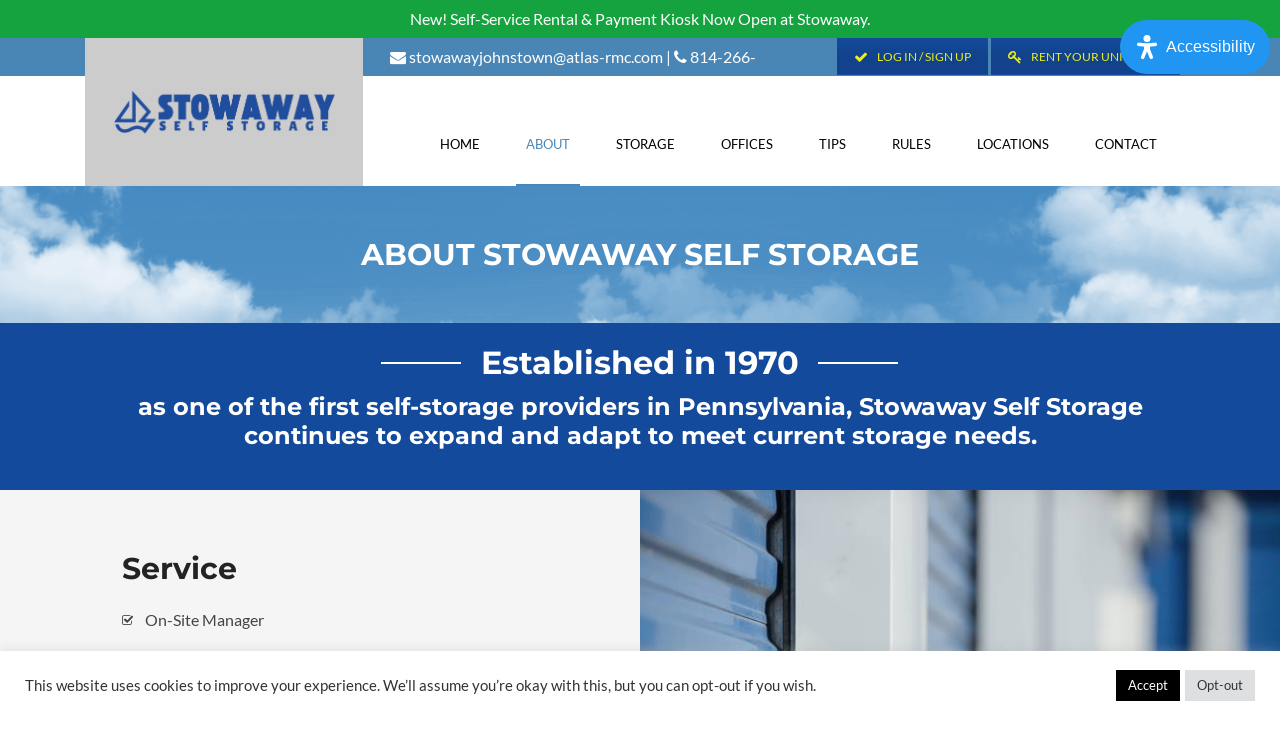

--- FILE ---
content_type: text/html; charset=utf-8
request_url: https://www.google.com/recaptcha/api2/anchor?ar=1&k=6LdgfiQaAAAAAHIB10E5lHOlzVCdbIc_See7b_ua&co=aHR0cHM6Ly9zdG93YXdheWpvaG5zdG93bi5jb206NDQz&hl=en&v=PoyoqOPhxBO7pBk68S4YbpHZ&size=invisible&anchor-ms=20000&execute-ms=30000&cb=xutagn8iglx
body_size: 48803
content:
<!DOCTYPE HTML><html dir="ltr" lang="en"><head><meta http-equiv="Content-Type" content="text/html; charset=UTF-8">
<meta http-equiv="X-UA-Compatible" content="IE=edge">
<title>reCAPTCHA</title>
<style type="text/css">
/* cyrillic-ext */
@font-face {
  font-family: 'Roboto';
  font-style: normal;
  font-weight: 400;
  font-stretch: 100%;
  src: url(//fonts.gstatic.com/s/roboto/v48/KFO7CnqEu92Fr1ME7kSn66aGLdTylUAMa3GUBHMdazTgWw.woff2) format('woff2');
  unicode-range: U+0460-052F, U+1C80-1C8A, U+20B4, U+2DE0-2DFF, U+A640-A69F, U+FE2E-FE2F;
}
/* cyrillic */
@font-face {
  font-family: 'Roboto';
  font-style: normal;
  font-weight: 400;
  font-stretch: 100%;
  src: url(//fonts.gstatic.com/s/roboto/v48/KFO7CnqEu92Fr1ME7kSn66aGLdTylUAMa3iUBHMdazTgWw.woff2) format('woff2');
  unicode-range: U+0301, U+0400-045F, U+0490-0491, U+04B0-04B1, U+2116;
}
/* greek-ext */
@font-face {
  font-family: 'Roboto';
  font-style: normal;
  font-weight: 400;
  font-stretch: 100%;
  src: url(//fonts.gstatic.com/s/roboto/v48/KFO7CnqEu92Fr1ME7kSn66aGLdTylUAMa3CUBHMdazTgWw.woff2) format('woff2');
  unicode-range: U+1F00-1FFF;
}
/* greek */
@font-face {
  font-family: 'Roboto';
  font-style: normal;
  font-weight: 400;
  font-stretch: 100%;
  src: url(//fonts.gstatic.com/s/roboto/v48/KFO7CnqEu92Fr1ME7kSn66aGLdTylUAMa3-UBHMdazTgWw.woff2) format('woff2');
  unicode-range: U+0370-0377, U+037A-037F, U+0384-038A, U+038C, U+038E-03A1, U+03A3-03FF;
}
/* math */
@font-face {
  font-family: 'Roboto';
  font-style: normal;
  font-weight: 400;
  font-stretch: 100%;
  src: url(//fonts.gstatic.com/s/roboto/v48/KFO7CnqEu92Fr1ME7kSn66aGLdTylUAMawCUBHMdazTgWw.woff2) format('woff2');
  unicode-range: U+0302-0303, U+0305, U+0307-0308, U+0310, U+0312, U+0315, U+031A, U+0326-0327, U+032C, U+032F-0330, U+0332-0333, U+0338, U+033A, U+0346, U+034D, U+0391-03A1, U+03A3-03A9, U+03B1-03C9, U+03D1, U+03D5-03D6, U+03F0-03F1, U+03F4-03F5, U+2016-2017, U+2034-2038, U+203C, U+2040, U+2043, U+2047, U+2050, U+2057, U+205F, U+2070-2071, U+2074-208E, U+2090-209C, U+20D0-20DC, U+20E1, U+20E5-20EF, U+2100-2112, U+2114-2115, U+2117-2121, U+2123-214F, U+2190, U+2192, U+2194-21AE, U+21B0-21E5, U+21F1-21F2, U+21F4-2211, U+2213-2214, U+2216-22FF, U+2308-230B, U+2310, U+2319, U+231C-2321, U+2336-237A, U+237C, U+2395, U+239B-23B7, U+23D0, U+23DC-23E1, U+2474-2475, U+25AF, U+25B3, U+25B7, U+25BD, U+25C1, U+25CA, U+25CC, U+25FB, U+266D-266F, U+27C0-27FF, U+2900-2AFF, U+2B0E-2B11, U+2B30-2B4C, U+2BFE, U+3030, U+FF5B, U+FF5D, U+1D400-1D7FF, U+1EE00-1EEFF;
}
/* symbols */
@font-face {
  font-family: 'Roboto';
  font-style: normal;
  font-weight: 400;
  font-stretch: 100%;
  src: url(//fonts.gstatic.com/s/roboto/v48/KFO7CnqEu92Fr1ME7kSn66aGLdTylUAMaxKUBHMdazTgWw.woff2) format('woff2');
  unicode-range: U+0001-000C, U+000E-001F, U+007F-009F, U+20DD-20E0, U+20E2-20E4, U+2150-218F, U+2190, U+2192, U+2194-2199, U+21AF, U+21E6-21F0, U+21F3, U+2218-2219, U+2299, U+22C4-22C6, U+2300-243F, U+2440-244A, U+2460-24FF, U+25A0-27BF, U+2800-28FF, U+2921-2922, U+2981, U+29BF, U+29EB, U+2B00-2BFF, U+4DC0-4DFF, U+FFF9-FFFB, U+10140-1018E, U+10190-1019C, U+101A0, U+101D0-101FD, U+102E0-102FB, U+10E60-10E7E, U+1D2C0-1D2D3, U+1D2E0-1D37F, U+1F000-1F0FF, U+1F100-1F1AD, U+1F1E6-1F1FF, U+1F30D-1F30F, U+1F315, U+1F31C, U+1F31E, U+1F320-1F32C, U+1F336, U+1F378, U+1F37D, U+1F382, U+1F393-1F39F, U+1F3A7-1F3A8, U+1F3AC-1F3AF, U+1F3C2, U+1F3C4-1F3C6, U+1F3CA-1F3CE, U+1F3D4-1F3E0, U+1F3ED, U+1F3F1-1F3F3, U+1F3F5-1F3F7, U+1F408, U+1F415, U+1F41F, U+1F426, U+1F43F, U+1F441-1F442, U+1F444, U+1F446-1F449, U+1F44C-1F44E, U+1F453, U+1F46A, U+1F47D, U+1F4A3, U+1F4B0, U+1F4B3, U+1F4B9, U+1F4BB, U+1F4BF, U+1F4C8-1F4CB, U+1F4D6, U+1F4DA, U+1F4DF, U+1F4E3-1F4E6, U+1F4EA-1F4ED, U+1F4F7, U+1F4F9-1F4FB, U+1F4FD-1F4FE, U+1F503, U+1F507-1F50B, U+1F50D, U+1F512-1F513, U+1F53E-1F54A, U+1F54F-1F5FA, U+1F610, U+1F650-1F67F, U+1F687, U+1F68D, U+1F691, U+1F694, U+1F698, U+1F6AD, U+1F6B2, U+1F6B9-1F6BA, U+1F6BC, U+1F6C6-1F6CF, U+1F6D3-1F6D7, U+1F6E0-1F6EA, U+1F6F0-1F6F3, U+1F6F7-1F6FC, U+1F700-1F7FF, U+1F800-1F80B, U+1F810-1F847, U+1F850-1F859, U+1F860-1F887, U+1F890-1F8AD, U+1F8B0-1F8BB, U+1F8C0-1F8C1, U+1F900-1F90B, U+1F93B, U+1F946, U+1F984, U+1F996, U+1F9E9, U+1FA00-1FA6F, U+1FA70-1FA7C, U+1FA80-1FA89, U+1FA8F-1FAC6, U+1FACE-1FADC, U+1FADF-1FAE9, U+1FAF0-1FAF8, U+1FB00-1FBFF;
}
/* vietnamese */
@font-face {
  font-family: 'Roboto';
  font-style: normal;
  font-weight: 400;
  font-stretch: 100%;
  src: url(//fonts.gstatic.com/s/roboto/v48/KFO7CnqEu92Fr1ME7kSn66aGLdTylUAMa3OUBHMdazTgWw.woff2) format('woff2');
  unicode-range: U+0102-0103, U+0110-0111, U+0128-0129, U+0168-0169, U+01A0-01A1, U+01AF-01B0, U+0300-0301, U+0303-0304, U+0308-0309, U+0323, U+0329, U+1EA0-1EF9, U+20AB;
}
/* latin-ext */
@font-face {
  font-family: 'Roboto';
  font-style: normal;
  font-weight: 400;
  font-stretch: 100%;
  src: url(//fonts.gstatic.com/s/roboto/v48/KFO7CnqEu92Fr1ME7kSn66aGLdTylUAMa3KUBHMdazTgWw.woff2) format('woff2');
  unicode-range: U+0100-02BA, U+02BD-02C5, U+02C7-02CC, U+02CE-02D7, U+02DD-02FF, U+0304, U+0308, U+0329, U+1D00-1DBF, U+1E00-1E9F, U+1EF2-1EFF, U+2020, U+20A0-20AB, U+20AD-20C0, U+2113, U+2C60-2C7F, U+A720-A7FF;
}
/* latin */
@font-face {
  font-family: 'Roboto';
  font-style: normal;
  font-weight: 400;
  font-stretch: 100%;
  src: url(//fonts.gstatic.com/s/roboto/v48/KFO7CnqEu92Fr1ME7kSn66aGLdTylUAMa3yUBHMdazQ.woff2) format('woff2');
  unicode-range: U+0000-00FF, U+0131, U+0152-0153, U+02BB-02BC, U+02C6, U+02DA, U+02DC, U+0304, U+0308, U+0329, U+2000-206F, U+20AC, U+2122, U+2191, U+2193, U+2212, U+2215, U+FEFF, U+FFFD;
}
/* cyrillic-ext */
@font-face {
  font-family: 'Roboto';
  font-style: normal;
  font-weight: 500;
  font-stretch: 100%;
  src: url(//fonts.gstatic.com/s/roboto/v48/KFO7CnqEu92Fr1ME7kSn66aGLdTylUAMa3GUBHMdazTgWw.woff2) format('woff2');
  unicode-range: U+0460-052F, U+1C80-1C8A, U+20B4, U+2DE0-2DFF, U+A640-A69F, U+FE2E-FE2F;
}
/* cyrillic */
@font-face {
  font-family: 'Roboto';
  font-style: normal;
  font-weight: 500;
  font-stretch: 100%;
  src: url(//fonts.gstatic.com/s/roboto/v48/KFO7CnqEu92Fr1ME7kSn66aGLdTylUAMa3iUBHMdazTgWw.woff2) format('woff2');
  unicode-range: U+0301, U+0400-045F, U+0490-0491, U+04B0-04B1, U+2116;
}
/* greek-ext */
@font-face {
  font-family: 'Roboto';
  font-style: normal;
  font-weight: 500;
  font-stretch: 100%;
  src: url(//fonts.gstatic.com/s/roboto/v48/KFO7CnqEu92Fr1ME7kSn66aGLdTylUAMa3CUBHMdazTgWw.woff2) format('woff2');
  unicode-range: U+1F00-1FFF;
}
/* greek */
@font-face {
  font-family: 'Roboto';
  font-style: normal;
  font-weight: 500;
  font-stretch: 100%;
  src: url(//fonts.gstatic.com/s/roboto/v48/KFO7CnqEu92Fr1ME7kSn66aGLdTylUAMa3-UBHMdazTgWw.woff2) format('woff2');
  unicode-range: U+0370-0377, U+037A-037F, U+0384-038A, U+038C, U+038E-03A1, U+03A3-03FF;
}
/* math */
@font-face {
  font-family: 'Roboto';
  font-style: normal;
  font-weight: 500;
  font-stretch: 100%;
  src: url(//fonts.gstatic.com/s/roboto/v48/KFO7CnqEu92Fr1ME7kSn66aGLdTylUAMawCUBHMdazTgWw.woff2) format('woff2');
  unicode-range: U+0302-0303, U+0305, U+0307-0308, U+0310, U+0312, U+0315, U+031A, U+0326-0327, U+032C, U+032F-0330, U+0332-0333, U+0338, U+033A, U+0346, U+034D, U+0391-03A1, U+03A3-03A9, U+03B1-03C9, U+03D1, U+03D5-03D6, U+03F0-03F1, U+03F4-03F5, U+2016-2017, U+2034-2038, U+203C, U+2040, U+2043, U+2047, U+2050, U+2057, U+205F, U+2070-2071, U+2074-208E, U+2090-209C, U+20D0-20DC, U+20E1, U+20E5-20EF, U+2100-2112, U+2114-2115, U+2117-2121, U+2123-214F, U+2190, U+2192, U+2194-21AE, U+21B0-21E5, U+21F1-21F2, U+21F4-2211, U+2213-2214, U+2216-22FF, U+2308-230B, U+2310, U+2319, U+231C-2321, U+2336-237A, U+237C, U+2395, U+239B-23B7, U+23D0, U+23DC-23E1, U+2474-2475, U+25AF, U+25B3, U+25B7, U+25BD, U+25C1, U+25CA, U+25CC, U+25FB, U+266D-266F, U+27C0-27FF, U+2900-2AFF, U+2B0E-2B11, U+2B30-2B4C, U+2BFE, U+3030, U+FF5B, U+FF5D, U+1D400-1D7FF, U+1EE00-1EEFF;
}
/* symbols */
@font-face {
  font-family: 'Roboto';
  font-style: normal;
  font-weight: 500;
  font-stretch: 100%;
  src: url(//fonts.gstatic.com/s/roboto/v48/KFO7CnqEu92Fr1ME7kSn66aGLdTylUAMaxKUBHMdazTgWw.woff2) format('woff2');
  unicode-range: U+0001-000C, U+000E-001F, U+007F-009F, U+20DD-20E0, U+20E2-20E4, U+2150-218F, U+2190, U+2192, U+2194-2199, U+21AF, U+21E6-21F0, U+21F3, U+2218-2219, U+2299, U+22C4-22C6, U+2300-243F, U+2440-244A, U+2460-24FF, U+25A0-27BF, U+2800-28FF, U+2921-2922, U+2981, U+29BF, U+29EB, U+2B00-2BFF, U+4DC0-4DFF, U+FFF9-FFFB, U+10140-1018E, U+10190-1019C, U+101A0, U+101D0-101FD, U+102E0-102FB, U+10E60-10E7E, U+1D2C0-1D2D3, U+1D2E0-1D37F, U+1F000-1F0FF, U+1F100-1F1AD, U+1F1E6-1F1FF, U+1F30D-1F30F, U+1F315, U+1F31C, U+1F31E, U+1F320-1F32C, U+1F336, U+1F378, U+1F37D, U+1F382, U+1F393-1F39F, U+1F3A7-1F3A8, U+1F3AC-1F3AF, U+1F3C2, U+1F3C4-1F3C6, U+1F3CA-1F3CE, U+1F3D4-1F3E0, U+1F3ED, U+1F3F1-1F3F3, U+1F3F5-1F3F7, U+1F408, U+1F415, U+1F41F, U+1F426, U+1F43F, U+1F441-1F442, U+1F444, U+1F446-1F449, U+1F44C-1F44E, U+1F453, U+1F46A, U+1F47D, U+1F4A3, U+1F4B0, U+1F4B3, U+1F4B9, U+1F4BB, U+1F4BF, U+1F4C8-1F4CB, U+1F4D6, U+1F4DA, U+1F4DF, U+1F4E3-1F4E6, U+1F4EA-1F4ED, U+1F4F7, U+1F4F9-1F4FB, U+1F4FD-1F4FE, U+1F503, U+1F507-1F50B, U+1F50D, U+1F512-1F513, U+1F53E-1F54A, U+1F54F-1F5FA, U+1F610, U+1F650-1F67F, U+1F687, U+1F68D, U+1F691, U+1F694, U+1F698, U+1F6AD, U+1F6B2, U+1F6B9-1F6BA, U+1F6BC, U+1F6C6-1F6CF, U+1F6D3-1F6D7, U+1F6E0-1F6EA, U+1F6F0-1F6F3, U+1F6F7-1F6FC, U+1F700-1F7FF, U+1F800-1F80B, U+1F810-1F847, U+1F850-1F859, U+1F860-1F887, U+1F890-1F8AD, U+1F8B0-1F8BB, U+1F8C0-1F8C1, U+1F900-1F90B, U+1F93B, U+1F946, U+1F984, U+1F996, U+1F9E9, U+1FA00-1FA6F, U+1FA70-1FA7C, U+1FA80-1FA89, U+1FA8F-1FAC6, U+1FACE-1FADC, U+1FADF-1FAE9, U+1FAF0-1FAF8, U+1FB00-1FBFF;
}
/* vietnamese */
@font-face {
  font-family: 'Roboto';
  font-style: normal;
  font-weight: 500;
  font-stretch: 100%;
  src: url(//fonts.gstatic.com/s/roboto/v48/KFO7CnqEu92Fr1ME7kSn66aGLdTylUAMa3OUBHMdazTgWw.woff2) format('woff2');
  unicode-range: U+0102-0103, U+0110-0111, U+0128-0129, U+0168-0169, U+01A0-01A1, U+01AF-01B0, U+0300-0301, U+0303-0304, U+0308-0309, U+0323, U+0329, U+1EA0-1EF9, U+20AB;
}
/* latin-ext */
@font-face {
  font-family: 'Roboto';
  font-style: normal;
  font-weight: 500;
  font-stretch: 100%;
  src: url(//fonts.gstatic.com/s/roboto/v48/KFO7CnqEu92Fr1ME7kSn66aGLdTylUAMa3KUBHMdazTgWw.woff2) format('woff2');
  unicode-range: U+0100-02BA, U+02BD-02C5, U+02C7-02CC, U+02CE-02D7, U+02DD-02FF, U+0304, U+0308, U+0329, U+1D00-1DBF, U+1E00-1E9F, U+1EF2-1EFF, U+2020, U+20A0-20AB, U+20AD-20C0, U+2113, U+2C60-2C7F, U+A720-A7FF;
}
/* latin */
@font-face {
  font-family: 'Roboto';
  font-style: normal;
  font-weight: 500;
  font-stretch: 100%;
  src: url(//fonts.gstatic.com/s/roboto/v48/KFO7CnqEu92Fr1ME7kSn66aGLdTylUAMa3yUBHMdazQ.woff2) format('woff2');
  unicode-range: U+0000-00FF, U+0131, U+0152-0153, U+02BB-02BC, U+02C6, U+02DA, U+02DC, U+0304, U+0308, U+0329, U+2000-206F, U+20AC, U+2122, U+2191, U+2193, U+2212, U+2215, U+FEFF, U+FFFD;
}
/* cyrillic-ext */
@font-face {
  font-family: 'Roboto';
  font-style: normal;
  font-weight: 900;
  font-stretch: 100%;
  src: url(//fonts.gstatic.com/s/roboto/v48/KFO7CnqEu92Fr1ME7kSn66aGLdTylUAMa3GUBHMdazTgWw.woff2) format('woff2');
  unicode-range: U+0460-052F, U+1C80-1C8A, U+20B4, U+2DE0-2DFF, U+A640-A69F, U+FE2E-FE2F;
}
/* cyrillic */
@font-face {
  font-family: 'Roboto';
  font-style: normal;
  font-weight: 900;
  font-stretch: 100%;
  src: url(//fonts.gstatic.com/s/roboto/v48/KFO7CnqEu92Fr1ME7kSn66aGLdTylUAMa3iUBHMdazTgWw.woff2) format('woff2');
  unicode-range: U+0301, U+0400-045F, U+0490-0491, U+04B0-04B1, U+2116;
}
/* greek-ext */
@font-face {
  font-family: 'Roboto';
  font-style: normal;
  font-weight: 900;
  font-stretch: 100%;
  src: url(//fonts.gstatic.com/s/roboto/v48/KFO7CnqEu92Fr1ME7kSn66aGLdTylUAMa3CUBHMdazTgWw.woff2) format('woff2');
  unicode-range: U+1F00-1FFF;
}
/* greek */
@font-face {
  font-family: 'Roboto';
  font-style: normal;
  font-weight: 900;
  font-stretch: 100%;
  src: url(//fonts.gstatic.com/s/roboto/v48/KFO7CnqEu92Fr1ME7kSn66aGLdTylUAMa3-UBHMdazTgWw.woff2) format('woff2');
  unicode-range: U+0370-0377, U+037A-037F, U+0384-038A, U+038C, U+038E-03A1, U+03A3-03FF;
}
/* math */
@font-face {
  font-family: 'Roboto';
  font-style: normal;
  font-weight: 900;
  font-stretch: 100%;
  src: url(//fonts.gstatic.com/s/roboto/v48/KFO7CnqEu92Fr1ME7kSn66aGLdTylUAMawCUBHMdazTgWw.woff2) format('woff2');
  unicode-range: U+0302-0303, U+0305, U+0307-0308, U+0310, U+0312, U+0315, U+031A, U+0326-0327, U+032C, U+032F-0330, U+0332-0333, U+0338, U+033A, U+0346, U+034D, U+0391-03A1, U+03A3-03A9, U+03B1-03C9, U+03D1, U+03D5-03D6, U+03F0-03F1, U+03F4-03F5, U+2016-2017, U+2034-2038, U+203C, U+2040, U+2043, U+2047, U+2050, U+2057, U+205F, U+2070-2071, U+2074-208E, U+2090-209C, U+20D0-20DC, U+20E1, U+20E5-20EF, U+2100-2112, U+2114-2115, U+2117-2121, U+2123-214F, U+2190, U+2192, U+2194-21AE, U+21B0-21E5, U+21F1-21F2, U+21F4-2211, U+2213-2214, U+2216-22FF, U+2308-230B, U+2310, U+2319, U+231C-2321, U+2336-237A, U+237C, U+2395, U+239B-23B7, U+23D0, U+23DC-23E1, U+2474-2475, U+25AF, U+25B3, U+25B7, U+25BD, U+25C1, U+25CA, U+25CC, U+25FB, U+266D-266F, U+27C0-27FF, U+2900-2AFF, U+2B0E-2B11, U+2B30-2B4C, U+2BFE, U+3030, U+FF5B, U+FF5D, U+1D400-1D7FF, U+1EE00-1EEFF;
}
/* symbols */
@font-face {
  font-family: 'Roboto';
  font-style: normal;
  font-weight: 900;
  font-stretch: 100%;
  src: url(//fonts.gstatic.com/s/roboto/v48/KFO7CnqEu92Fr1ME7kSn66aGLdTylUAMaxKUBHMdazTgWw.woff2) format('woff2');
  unicode-range: U+0001-000C, U+000E-001F, U+007F-009F, U+20DD-20E0, U+20E2-20E4, U+2150-218F, U+2190, U+2192, U+2194-2199, U+21AF, U+21E6-21F0, U+21F3, U+2218-2219, U+2299, U+22C4-22C6, U+2300-243F, U+2440-244A, U+2460-24FF, U+25A0-27BF, U+2800-28FF, U+2921-2922, U+2981, U+29BF, U+29EB, U+2B00-2BFF, U+4DC0-4DFF, U+FFF9-FFFB, U+10140-1018E, U+10190-1019C, U+101A0, U+101D0-101FD, U+102E0-102FB, U+10E60-10E7E, U+1D2C0-1D2D3, U+1D2E0-1D37F, U+1F000-1F0FF, U+1F100-1F1AD, U+1F1E6-1F1FF, U+1F30D-1F30F, U+1F315, U+1F31C, U+1F31E, U+1F320-1F32C, U+1F336, U+1F378, U+1F37D, U+1F382, U+1F393-1F39F, U+1F3A7-1F3A8, U+1F3AC-1F3AF, U+1F3C2, U+1F3C4-1F3C6, U+1F3CA-1F3CE, U+1F3D4-1F3E0, U+1F3ED, U+1F3F1-1F3F3, U+1F3F5-1F3F7, U+1F408, U+1F415, U+1F41F, U+1F426, U+1F43F, U+1F441-1F442, U+1F444, U+1F446-1F449, U+1F44C-1F44E, U+1F453, U+1F46A, U+1F47D, U+1F4A3, U+1F4B0, U+1F4B3, U+1F4B9, U+1F4BB, U+1F4BF, U+1F4C8-1F4CB, U+1F4D6, U+1F4DA, U+1F4DF, U+1F4E3-1F4E6, U+1F4EA-1F4ED, U+1F4F7, U+1F4F9-1F4FB, U+1F4FD-1F4FE, U+1F503, U+1F507-1F50B, U+1F50D, U+1F512-1F513, U+1F53E-1F54A, U+1F54F-1F5FA, U+1F610, U+1F650-1F67F, U+1F687, U+1F68D, U+1F691, U+1F694, U+1F698, U+1F6AD, U+1F6B2, U+1F6B9-1F6BA, U+1F6BC, U+1F6C6-1F6CF, U+1F6D3-1F6D7, U+1F6E0-1F6EA, U+1F6F0-1F6F3, U+1F6F7-1F6FC, U+1F700-1F7FF, U+1F800-1F80B, U+1F810-1F847, U+1F850-1F859, U+1F860-1F887, U+1F890-1F8AD, U+1F8B0-1F8BB, U+1F8C0-1F8C1, U+1F900-1F90B, U+1F93B, U+1F946, U+1F984, U+1F996, U+1F9E9, U+1FA00-1FA6F, U+1FA70-1FA7C, U+1FA80-1FA89, U+1FA8F-1FAC6, U+1FACE-1FADC, U+1FADF-1FAE9, U+1FAF0-1FAF8, U+1FB00-1FBFF;
}
/* vietnamese */
@font-face {
  font-family: 'Roboto';
  font-style: normal;
  font-weight: 900;
  font-stretch: 100%;
  src: url(//fonts.gstatic.com/s/roboto/v48/KFO7CnqEu92Fr1ME7kSn66aGLdTylUAMa3OUBHMdazTgWw.woff2) format('woff2');
  unicode-range: U+0102-0103, U+0110-0111, U+0128-0129, U+0168-0169, U+01A0-01A1, U+01AF-01B0, U+0300-0301, U+0303-0304, U+0308-0309, U+0323, U+0329, U+1EA0-1EF9, U+20AB;
}
/* latin-ext */
@font-face {
  font-family: 'Roboto';
  font-style: normal;
  font-weight: 900;
  font-stretch: 100%;
  src: url(//fonts.gstatic.com/s/roboto/v48/KFO7CnqEu92Fr1ME7kSn66aGLdTylUAMa3KUBHMdazTgWw.woff2) format('woff2');
  unicode-range: U+0100-02BA, U+02BD-02C5, U+02C7-02CC, U+02CE-02D7, U+02DD-02FF, U+0304, U+0308, U+0329, U+1D00-1DBF, U+1E00-1E9F, U+1EF2-1EFF, U+2020, U+20A0-20AB, U+20AD-20C0, U+2113, U+2C60-2C7F, U+A720-A7FF;
}
/* latin */
@font-face {
  font-family: 'Roboto';
  font-style: normal;
  font-weight: 900;
  font-stretch: 100%;
  src: url(//fonts.gstatic.com/s/roboto/v48/KFO7CnqEu92Fr1ME7kSn66aGLdTylUAMa3yUBHMdazQ.woff2) format('woff2');
  unicode-range: U+0000-00FF, U+0131, U+0152-0153, U+02BB-02BC, U+02C6, U+02DA, U+02DC, U+0304, U+0308, U+0329, U+2000-206F, U+20AC, U+2122, U+2191, U+2193, U+2212, U+2215, U+FEFF, U+FFFD;
}

</style>
<link rel="stylesheet" type="text/css" href="https://www.gstatic.com/recaptcha/releases/PoyoqOPhxBO7pBk68S4YbpHZ/styles__ltr.css">
<script nonce="NYwhTi7oocBmoWJP-0iqmA" type="text/javascript">window['__recaptcha_api'] = 'https://www.google.com/recaptcha/api2/';</script>
<script type="text/javascript" src="https://www.gstatic.com/recaptcha/releases/PoyoqOPhxBO7pBk68S4YbpHZ/recaptcha__en.js" nonce="NYwhTi7oocBmoWJP-0iqmA">
      
    </script></head>
<body><div id="rc-anchor-alert" class="rc-anchor-alert"></div>
<input type="hidden" id="recaptcha-token" value="[base64]">
<script type="text/javascript" nonce="NYwhTi7oocBmoWJP-0iqmA">
      recaptcha.anchor.Main.init("[\x22ainput\x22,[\x22bgdata\x22,\x22\x22,\[base64]/[base64]/[base64]/[base64]/[base64]/[base64]/KGcoTywyNTMsTy5PKSxVRyhPLEMpKTpnKE8sMjUzLEMpLE8pKSxsKSksTykpfSxieT1mdW5jdGlvbihDLE8sdSxsKXtmb3IobD0odT1SKEMpLDApO08+MDtPLS0pbD1sPDw4fFooQyk7ZyhDLHUsbCl9LFVHPWZ1bmN0aW9uKEMsTyl7Qy5pLmxlbmd0aD4xMDQ/[base64]/[base64]/[base64]/[base64]/[base64]/[base64]/[base64]\\u003d\x22,\[base64]\\u003d\x22,\x22w7VaAsO/eWLCvFd9w4wiHGZiMUzCgsKMwoYeY8OBw77Dq8Opw7BFVwhLKsOsw6Fsw4FVGz4aT0vCs8KYFHnDkMO6w5Q5CCjDgMKFwq3CvGPDmz3Dl8KId0PDsg0wJFbDosO2wofClcKhbcObD09XwpE4w6/Cv8OCw7PDsQolZXFaEQ1Fw7BjwpI/w60gRMKEwoRdwqYmwpbCssODEsKhAC9vei7DjsO9w68FEMKDwq4EXsK6wrF3GcOVL8OPb8O5O8KWwrrDjxjDtMKNVFdwf8ODw6ZWwr/Cv3VkX8KFwrIEJxPCpR45MDkEWT7DpsK8w7zChnHChsKFw404w68cwq4TPcOPwr8bw4MHw6nDmn5GK8KIw6UEw5kvwqbCskELDWbCu8O9bTMbw6jChMOIwovCnEvDtcKQBGAdMHc8wrgswqTDjg/[base64]/Cg8Oew6XDlX7DvMKoYxYRQcKOwo/[base64]/CssOIw5DDv8KdIsOXH8Kvw6Z9BcKCwp0Ew5/ChcKiWMOxwpbDkl1WwqLDsRkqw61rwqvCsiwzwoDDiMOVw65UFcKmb8OxawjCtQBoVX4lPsONY8Kzw4ovP0HDrzjCjXvDvcOfwqTDmQw8wpjDunzCqgfCucKPAcO7fcKWwqbDpcO/[base64]/DjcOTw7U4wqfCoHV4UcK2Y8KxeVUEwoApw7/DpcOgP8OYwpMhw7geacKyw5oxdSJQCMKsF8K4w4XDh8OLdcO8bG/DrkRJAnwCe1Bbwp7Cg8OfIcKqFcO6w6TDmTTDkVPDjitrwolEw4TDgDggER1GYMKkaidLw7zCt3fCjcKAw5xSwrbCq8K9w4vClMKDw7N+w4PCnGZkw7HCtcK6w4LClcOcw5zDnyYiwpF2w6/DpMOuwrvDrF3Cq8ORwqlyIhQrLkbDhFplRz7DtTTDnAxgW8K5wpDCpzLCtkQVCMKqw6h7OMKdMC/CmsK/wohgBMOyIivCgcOYwoHDssKIwrrCil3CsGUufDk3w5TDnsOML8K7MmNcK8OKw4Rbw4zDrsOBw7DDmsKNwq/DsMK7NlLCul4kwplsw4rDn8OaaibClxV6wpwfw7LDj8Oqw7/[base64]/ZyrDl8O+w5NFw5nDt1HCgG3DvTTDocOvL0V6Bw4VaG0uVcO6w49rMVF+fMOhM8OmRMKbw74bdxQ7Qgs0wp/DhcOoSVF8MDHDjcKYw45jw7fCuiRNw6E3SENkDMKEwo0aMMKQN30WwpfDucKEw7IDwoAYw61xA8Osw73CnsOaMcKvWW1SwoPCtsOww5/DphnDhhnDncK2TsOML0UEw5HCjMK+wokvEnh2wrfDlgnCpMOjC8KuwqZSQQ3DsSbCkUwRwoYIICNhwqB9w47Du8KXM2fCtgvCs8OFOR/Cji/CvsOSw6hJw5LDtcO2Jj/[base64]/[base64]/Di8OqDcOXw73CkcK2wqLCqMOmw7bCjsOjeMO5w5rDp2tGPHbCtsKjw6/[base64]/CpMKUwpvClcKawrHDu1hZw4bDpWpow6Y8A1xmcsKxRMKLP8OhwrPCpcKowqbClMKFHR4tw7NDOsOswqjCvCsIacOYBcO6XMOjwpzCvsOrw7LDu141SsKpOsKoR3ocwqfDvMOKFcO3TsKJT1Mzw6/CsiIJJxs/wq7DhxXDp8Kyw4jDhHDCv8OsPDnCp8KCEcK+wq7CvkliXMKGPsOSYcKjNsOFw6TCk3/CssOTZCQuwpJVKcO2NFgbPMKTI8Klw6rDusKhw4DCnsO/V8OAfQpTw4TCk8KLw6pIwprDpFTCoMOOwrfCig7CuzrDqVgqw5jCvWlVw4TDqzDDl3EhwovDp3DDnsO4BEXDh8ObwrZ3U8KVEW4SGMK5wrNlw4/Dh8Ouw47CtRxcLcOmw53CmMKnwqYlw6E3e8KRc0HDoUrCj8KBwp3CiMOnw5Rbwr7CvXnCtgHDlcO8w55hGVxkTHPCsFzCviLClMKhwoLDs8OPLcOhdsOrwqoHGsKOwq9jw5I/wrBbwrt4D8Ktw5jCgB3CnsKJK0cbIsKXwq7Dny8XwrtVUcKBOsOFZD7CsURKIGHCnxhCwpU6VcKyA8KNw53Dq13CgDzDpsKPbsOvwqLClV/CpnTCgEzCozhmHsKawq3CrHIawplvwrPChlVwEHQoOBwAwp7DkzTDgcKIbgPDpMKdYCchwroJwrUtwrElw6nCsUktw57CmULDhcODeWDDtTlOwobCpBp8MWDCrypwV8OEc3vCo38rwojDt8KqwpwuaFjClwMXFsKILsObwoXDsyHCoBrDtcOlScKSw4DDh8OTw7h/AALDtsKqX8Kww6RAdMOiw5Yyw6jCjsKBIMKxw7YJw7MzWMObcVbCssOxwpcSw6TCpMK2w7/DoMO1DgPDh8KIIkjCtFDCtUPChcKsw7BoTsOvT2pvABN7KX9ow67CiSEew7XDr2TDq8O0wrcSw4/[base64]/Q8OlfmRyRcO5w7XDkcOgJ8KtDMO8XMKFw6AUDCkOwoxUOHzCkh/CncKJw6EhwpsrwqQkAWnCqMK/KTE9wozDv8KTwoQrw4rDpsOHw4xBTgE+w54bw5zCtMKdcsOkwodKR8K0w4pKC8OGw6gOEgzCngHChwjCgMKOe8ONw6XDtxB8w44xw7EKwpdMw59pw7ZEwr0twpzCqjbCjBXChjjCuEFUwrNSScO0wrJaKSJlRXMaw7dDwoAnwoPCqVJeVMKyesKOfsOewr/Dq1AYS8O5wq3Co8Ohw5LCjcOqwo7CpEFNw4AaOljDjsKMw6tHCMOvZmt0w7YWa8Ojw4zCg2QNwpXCmkfDhsOWw5EqEC/DqMKkwro3SDjCicOvW8O8E8ONw7M6wrRhBwLCgsOWHsOPZcOgPmzCsEptw6TDqMKHCWPDtkHClHkYw7PDgXNCL8OCbsKIwqDCvmBxwqPDhX7Csm3ChlnDrnLCnQ/DnMKPwrkYW8KJUlnDq3LCkcOfXcOPfGPDvGLChlfDqiLCosOBOy9Jwq1ew7/Dj8KMw4bDiTrCi8OVw6XDkMO+VA/CnQTDpMOhDsOibcOQesOzYcOJw47DqsOaw6tpV2vClAnChcOtQsORwqbCk8O0OQIhG8OAw7VbbyFewpt5KjTCmsOdE8K6wqs5UcKpw4EBw7fDksOJw4PDjcO/w6PChsKWRx/CvDEDw7XDvBfCiybCicKeH8Ofw61BLsKww5dDcMOAwpVgQHxKw7xRwqnCk8KAw7DDu8Kfbhg2eMODwonCkUnCn8OQZcKDwpDDpsKkw7XClw7CpcK9wpRIfsOPOHBQY8OaAgbDtkMDDsO1NcK9w61HO8Ohw5rDlh1xfQQjw7sDwq/Dv8OvwozCs8KAQyxIbMKywqMjw57DmARjI8KJwonDqsO2HjBRK8Osw59owr7CkMKJNE/[base64]/ChMO6TD53GcKZIcKaIWIrwrfDtcOWAcOCfhA2w6XCplrCu05yeMKpSRFhwpvCncKpw4vDrWh3wpckwqbDknjDmirClcOww53Djgd5EcOiwoDCrVPCmxAvwrxjwrvDtcK/UiExwp0BwqzCrsKbwoJgOzPDvcKcIsK6G8KTXTkSdy9NRMOdw5kxMiHCs8KUQsKDWsKWwrnCocOWwrJ7MsKTEsKBLm9QK8KRXcKAPcKbw6kLGcONwqTDu8OIL17Do2TDgcKrOcKwwoo5w4jDmMO7w6TCrcKWEG/DvcK6HHHDm8KYw6LCocKyeEfCm8KDcMKLwrUAwrjCtcKgShfChF1jQ8Odwq/[base64]/Dn8Onwo7DlHvDg1lBwoTDpsKMeMKqNFnDvsKZw4wgwrLDo0xRS8KoMcOvwpIWwq8mw6Q5CcOsF2U7w6fCuMKZw7nCkEnDkMK7wrY8w44BcGE3wpYWLzVXdcKCw5vDtHbCucO6KMO3woVewrbDuEF3wo/DhsOTwpRgLcKLSMKPw6Iww6zCi8OyWsKAKDEow7YFwq3CpcOAOMOdwrnCh8KRwovChhEZOMKdwplCbjxZwozCsBfDsxHCj8KhXF7CgnnCo8KtIWpjfy9cW8K+w6gmwqNhPwvDs0ZLw4vDmR4Rw7PDpWzDjsOlQS55w5wafH4Sw4JOSsOWa8KJw6l7LMO3Gj/DrGB7GiTDpMO7JcKZVGsxTz/[base64]/EEQ+wpc/w7kFwptEw4UGPsKibsO6FMO6wo8gw7QewqnCp1Jww5Eow6/[base64]/DkmHCu1w9ccOgK8KTw4nDksKoHDLCk8KIelXDusONBsOnXj0vFcO7wqLDi8K1wp7Cjn/DkcOXP8Kvw4LDi8Kue8OZBcK5w5hDEnVEw7jCm0bCo8KfQ0/Ds2zCnkgIw6/Dpx1OHMKFwr7DqUHCgw9Dw6tVwqrChWXCpAfCj3bDisKNFMOZw5dLbMOQYEnDkMOsw67Dmk0jPMOgwofDnXLCtG9mEcKEKFLDsMKKNi7Cvi7DisKQQMO5woxZPSPCr2XComldwpXDjEjCisOzwq0ITR1/[base64]/CrCfCssOiTFV+RsOPL8OBwq54woLCoMK2Pkhaw4TCnnxhwpwfBMOAdg4QYwoqc8KFw6nDtcO7wozCvsO0w6l4w4d5aAfCp8KFMHTDjBJrwp9NS8Kvwo7DjsK9w6TDhsOXw54Mwohcw4TDuMKodMKSwqLCqws6d1DCg8KEw6xVw5MkwrIzwr/DshUQQ15tKF9rasO2C8OMRcKLw5jCqcONZcKBwot8w5skw7sMO1jCrTwdDFjClk/DrsK+w5rCoVtxcMOBwrjCi8KcTcOEw5HChGo7w5zCo05aw5ldHcO8EhrCrXsWRMOTCMKsL8Kuw50ww5wLXsKmw4PCksORVHLDlcKSw77CusKLw71/wo8HS18/wqHDunopGsK+fcK/fcO9w6srRTnCm2pQAnlxwo3Cp8KRw4Jjd8K7DHIbORglPMOTSitvZMOYR8KrSWFBHMKsw5zCoMKpwqPCicKONh7DqsKjw4PCuxEcw7R7wpnDiwTClSTDiMOqw6vCrVkYfjZfwo8IMxHDo3/CpWhue1FOF8OwUMO5wonCoEk4KB3CtcKlw4LDiArDvcKbw5zCoTFow6lFcsOsCiFOfMOeQcO/w6LCgSLCu1Msc2jCncKzN1ZdXVN9wpbDjcKREcOPw4Yjw70RPl1yZMOCaMKOw7fDmMKpPsKNwq06wrbDpiXDg8KuwovDqVYJwqQQw6LDscOvIGRXRMOyPMKuWcOnwr1AwrUXES/DuU0AQ8O2woduwpXCtCPCnQHCqgLCvMOrw5TClsOEWExrNcOlwrPDncOlw5/DuMOZcTLDiU/DmcOgJcKzw49/[base64]/CgsKTw6U6wqfDgsKXdMOBw5lzw4BmCsOaW0bDuEHCn3AUw4/DpMKjTxbCmw9KFUrCt8ONdcOOwpZew53Dn8OwIA8KI8OAG2ZiVMO5dHzDuBFIw4/Cq3Fdwp/CjjDCtj4ew6YCwqvDucOhwoLClQgTTMOiR8KzTRtcUBXDkRXClsKPwp7DuD9Nw6nDjMKUJcKjNcOvH8KAwp/CuUzDrsOKw7lDw4lEwq3CkADDvQ0qUcKzw7LCp8KtwpUNRcOnwqjDqsKzHD3DlDHDnwrDpFcWVknDisOEwol2E2DDhAorOkd6w5drw7DCoRl1bcK8w6F7ZsK3Vzg3wqAha8KPwr8bwrBXDTpASMOrwpRBYXPDhcK/DsOIw7giHsODwoclWFHDp3PCuSLDtgbDvWhTw60hHcOUwpg7wp8Ka1jCocO0B8KJw7jDsFrDnFlRw7HDtU3Dg1PCqsKmw5HCoTILflHDrMOpw6Zmwr1EIMKkMnLCkMKLwojDhD0IXW/DocOGwq17Dn3DssOGwq8CwqvCucO2Uid9XcKlwo5Cwq7Dt8OpesKBw7vCpsKMwpBGR0xZwpzCiiDCm8KbwqzCusKmN8OJwq3DrjBvw77Cr1M2wqLCuUgEwpQFwr7DuH4XwrI7w4jCq8O4YjPDixjChGvCji0BwrjDsnnDuQbDiVTCucKbw6fCiHQ2TcOuwr/Dg1BIwqTCgjnCuCPDk8KQScKAfVPDlMODw6fDjGXDtAEPwqRBwqTDj8K4DcKncsO/aMOnwpREw64vwqk+wqgqw57DjAjDtcK/wovCtcKrwp7DvMKtwo5cfjjDg3Zyw7QiPMOZwrVQdsOWfTF0w6kNwrpawqbDmD/[base64]/[base64]/Dv8OxwpZPwp7CsyzDmsOGw7LCtGDDocKQw7Rhw6nDmDBmwr9bJnDCoMKBwq/Cj3AUJMO+HcKyFjonA1rDh8OGw6rDmsKTw69lwq3DvcO8dhQOwrrCnz3CisOZwowGEcKzwofDlcKGLg/Cs8KHSnnDmzsgwr/DqRgDw6l3wpUuw5o/wpLDkcOTCsKzw61xdREyWMOVw4FNwocPej4cMwzDkFnCg1wpw6bDiRc0SCY9wo9Hw7TDjcK5M8Kuw47DpsKQJ8OVbcOGwpo9w6vCjm99woJCwqhzTcODw5LDhsK4ZR/Du8KTw5tXOcKkw6TCpsKzVMO4wrp0NirDt1R7worCl2fCiMKgGsOuaEJyw6HChnwQwqxvU8KfMErCt8KWw7Mlwr7CjMKbSMO2w4AUKMKGFsOww6Iiw7Zfw6PCtMOcwqQhw6zCn8KGwrXDs8KHG8Osw5oST0gQbcKnS2LDumLCpBLDksK/eQ8WwqR6w5cww7LClgpCw6rCosKWwoQiHMOGwojDpAMLwr92UWPCuGYcw7xTFxNxWirDuClOOkZAw6hKw6hrw47Cg8Onw4TDgWzDhitfw7/CrHhmdgPChcO0Txk9w51lQirCksOVwpDDvkPDnsKHwqBWwqfDrsOqOMKIw6Umw6/CrsOQTsKbBcKYw6PCmQLCicOWU8Kiw5RMw4g2fcOAw6c1w6cvw47DpVTDrVHDvR5mVcKhVMKnI8KUw7UXTmsNBMK5ZTHDqgFgB8O+woJgABoowrHDrnbDtsKUWcKrwojDqnXCg8OFw7DClEAUw5fClkLDm8O4w7dCU8KTL8Ojw5/Cs2V3CsK7w7k3LMOqw5xSwqFjJW9mw6TCn8OowrI2UcKJw6XCljNlG8Ovw64fccKxwrEIP8O/woDCrVLCnsOVVcKNJ0XDlhMZw7TCpHfDsWY0w4J9URZ/dz8Ow71IZgRlw6DDmxRJP8OdSsKcCwZJPR3Ds8KEwotnwpvCu0YhwqDCtAYpC8KZZsOndXfClF7CosK/JcKIwp/Dm8O0OcK9RMKNPTgYw41xw6XDlCRHKsKiwq42wpHClcKJETHDvMOJwrlnG0fCmydyw7LDnFHDo8OlJ8O9fMOec8OAHzTDn0UCDMKpd8Ojwq/[base64]/[base64]/CgAXDmDkRw6HDunfCgRnCj8OHw6QMHCsnw7FMGcKhR8KHw4HClmLCsRXCnxvCgMOvw5vDvcKPdsKpJcOKw70qwrUjDXRnY8OZKcO1wr4/[base64]/DuGXCucKqw7cpwpHDuR3DuXlYdMKyw41OwoLCi8K0w4XCmmzDjcKOwr5oSgjClsO2w7rCnHDDiMO7wqjCmgzCjcK3YcOyUkQNNH7DuSPCt8K8VcKPJcKeYVdkdCREw6I8w6fCjcKgM8OqE8Ksw41TezhewqVeHz/DszF3dFzCpBnCmcKpwpfDicO/w5x1AFnDkcOKw4HCsGAvwo1iFMKnw73CiETCqjEWZMOEw5IaLEIbBsO1H8KtADfDgALCtwIcw7jDm2Jiw6nDlh00w73DshcCd1w2KlbCnMKbEDdHacKWWCUFwoZKEXE+QmMiTGMAwrTDusK/wozDg0rDkzx+wrYXw57Cil/Cn8O5wrk4HnZPesObw7zDnApkw53Cu8OYeVDDn8OZGMKIwrQQwoTDrHhfSx4AHm7CrmhBCsOXwq0nw5V2wp43wo/CvMOdw4BXV08SAMKdw4pDV8KvYsOdLETDolhdw63DhmrDrsKrDzDDrMOkwo7Co1E/wpfCjMKaUcO5w7/Du00ICBXClcKjw5/CkMKKEBJRWzQ2SMKnwqvCqcO8w7LCgXTDvyrDncKpw6rDu0o3fMKzZ8OwT1BMXsKqwo0Uwqc4fV/DhMOGSBxUB8K7wrrChCFhw6xYO3EnQEXCjH7CqMKDw4PDrcKuMCHDkcKMw67CncK0LgtEMGHCm8O6dUXCghUOwp93w7RRL1vDk8Osw6dWMkNpW8Knw7NhJMKyw4czFUJgDwbDg0JuecOLwrdZwqDCilXCgcKEwrBJTMK8YVp7A0s+w6HDiMKMWMKWw63DujlZZT/Cmy0uw49xw63CrVpaXDh+wobCpgMgcWAdP8O/OsOTw5Zmw4bDnD3Co21pwqDCmi0Dw4bDm1w4BcO/wodww7bCmcOAw67CpMKoD8OUw5bCjH8Jw7cLw7JmG8OcB8KSw4Nqa8Onwopkwp81aMKRw5AmPGzDmMO2w415w6wwf8OlKsOowpDDicOBYSsgLynCll/ChRbCisOnUMOowpPCs8OsBQ0YQU/CnxgoBxNWCcKzw5oewo8/[base64]/w5HDm8KBw5rCh8Oqw5EHwr1Bw5fCmzzCssOLwp7ClzjCvsOswrcbdcKxSgnCpMO5NcKccsKiwpHCuwjCisKyNMKaAxg4w6XDssKEw740HcK2w7fCogvDisKuBMKCw6Jew5jChsOlworCsAEdw7omw7nDncK/GsK5w57CosKhSsKDEwJlwrpqwpFew6HDoDrCtsOPdCNLw67Dm8K5fxg5w7bDmsOrw7Iswr/DqcO4w4bCgERkQwvCnDMDw6rDpsK4Pm3CrsOqacOuL8KnwrHCnhlLwpPDhBM7EEvDoMObdnlwTh9BwpIFw553VMKtdMK4UCIFGlXDuMKjUCwAw5Unw5BsI8OvUWwywozDpT1Nw6XCoH9awqrCrMKOawp8D2gHLhAawoHDscOrwrlEw6/CimPDqcKZF8OHBWjDl8K7WsKewq7ChxzCp8KOTsK4VDvCpiHCtcKoKS/[base64]/K3jClzTDlMK8w5pSE8K/K3HDq8OxwpHCsgTCscO7w4fCp8O1dcOSI1XCocKiw7bCngA2Z2LDn3XDhzzCoMKZeERHf8K8FMOsGzQLOTcWw5REQg7CnHJIBnMdGMOTXnrCpsOAwpzDmTkXFsOKUiTCokTDlMKaC1NywqhDDHnCtlozw5TDkRjDlcOUWj3CrMOEw4ohQMOHBcOle3/CgCEVw57DhRvDvsK8w7PDlcKDPUZ8w4Flw7EwIMKPDMO4w5fCoWVEw7XDkRpjw6XDtHLCjWI6wrsnZsOnSsKxwoAHLw7DtWoaLMKDPmTChMKjw4duwo0Gw5wjwobDqsK1w4/Cn33DsW9YHsO0FnlQS1DDuDFFw7rDmADCi8OLQjwvw41iB018woLCvMOsfhfCo0cECsOcbsKqUcK3VsOsw4xtw7/DtnogEGXDjyTDj3nCgjpgfMKKw6RqI8O7P0AtwrHDqcKkOEJTSMOYOsKaw5bCqyXCulgRMlVRwrbCt2vDi0LDrXFHBTRow4XCn0/[base64]/YU3Ci8KNHSpdw6xQwqQbw7snHiMvwqh7FFTCpBrDt0NNwqjCtsKPwoFBw6DDr8O6f3c6TcKEdcO/wqJ3RMOiw5RBFHE8w7fChiw6GsO9W8K/ZMOlwqokRsKEw7TCjyQKFT0PBsO1GMOJw54ONFLDsVMgC8O8wr3DiFXDhjtmwp3DowbClcKRw6/DhAw1f3hKS8OhwqEWT8KJwq/DsMKiwpvDuzUZw7xKWl12JcOtw5TCiHE2X8Kfwr/CkAJDHGPCszMVQcOgKsKrVRnDm8OBcsO6wrxAwpnDux/[base64]/Cu3LChsK3wrnCvsODDMOtTcKtEkbDsDbCmcOBw6DDmcKSJQbCr8OQdcK9w4LDiBLDpsO/ZsOxDW1vUlkZFcKEw7bCkV/ClsKFUMK6w6rDnSrDr8OKw44ZwrcZwqQnAMORdSnDk8KQwqDClsOBw6tBw68EB0DCsDk5GcOPw6XCrD/DisO8esKhS8KLw5wlw5DDkwTCj05+TsO1csOVUhQtAMK5IsOdw4NAacObekbCkcOBw6/DuMONcHfDvhI+FMObdnvDssO0wpRfw5xnfhEDa8OnPsOxw4HCtcOWw4TCkMO0w4nDl3TDs8KfwqBfHWDCo0/[base64]/wqF7QwzDvU57P8O3w4wKwq3Di8KEBMK4QcKyw5vDmMOkR250w4zCk8KswolHw5LCqWHCq8Ksw5ZYwrRmw5/[base64]/[base64]/DnihgecKSw6JlwooLw7hlw6llTcKNE8OQMcOzKAkSaQJfIiDDtwzDmsKEDcKfwrZTcg0DCsOxwo/DlCzDsVlJOMKGw7LCuMOTw57DlsKOKsOsw6DDoibCo8Ogw7bDoGlTFcOKwpJcwqU+wqJEw6I4wpxOwqloL15lHsKuR8Khw65TO8O9wqfDtsK/w6zDusKiG8KzJB3Dr8KbXDN7KMO4ZBnDpsKmYcO3RAd6LcOHB34pwp/DpTouW8Kjw6dww4XCncKWwoXDqMKbw63CmzXCmXHClsKxHggXcy4gwpnCoU/DjkfCoi7CrMKBw6EUwp96w7hRWU5KWTbCjXA7woUNw4B0w7nDlTjDkzbDk8K5HEhWw5/[base64]/DvAPCih4vwovCmFw4woELw7/[base64]/wqpkXg0lw4bDpSQ8wp0UJyzChsOtw6nCn2Fpw6h7w5vChBrDvR1Mw5fDqRTCnsKyw5IaFcKwwobDokrCpmPDhcKCwpkzFWdEw5MfwocMb8O4B8Opw6PCrCHCj3zChcKSSSZ3SMKuwq/[base64]/[base64]/CtXNLw4Q4wo0Xwq1BT8KfK8KtSsOkwoslM8Kdw6VYUsO7w70MwrxIwoIDw5fCssOAZcO6w4HDlAw0wqcpwoI/[base64]/DpkvDs8K8bMKYw5nDkcKeIl1vwqTChGbDuR/DsHE/[base64]/[base64]/DnU/DoVDChRrCk3/[base64]/[base64]/wqsnBwDDrEvDt0whw4hyfnTDocKIwqrCvxnCiMOcIMOPwrB+DBgNPDLDmjt8wrrDrsOPCxXDlcKJFQxSE8OQw6XDqsKIw73CrAPCocKEC1TCh8K+w6w5wrrCuD/[base64]/[base64]/w7nCh8OvwoFNw4/CrcKZMATDq8KZbi3CmWjCmi7DjSh9w5kUw5HDryd9w6LDsDtuFQnCpCBJHxbDhyY4w7zClcOpEcOPwqbCs8KgLMKeCcKjw4J1w6NIwqnCtD7Cgy0/wrvCkhVvwqfCs2zDrcOgOcKsIHkzK8OCMWRawoHCuMKJwr9FHsKEYEDCqmLDqAfClsKePysNbcKiw5LCjBjCjcOOwq/DhWpsXn7ChsO+w63CicOUwqPCphJewrjDlsO0wqV7w7Uxw6MqGlB+wprDjsKVDxPCtcOgeDDDrF7CiMOLFlFhwqUewosRw6dqwojChxk2woEhL8ORwrMtwrXDiFpSR8ONw6HDrsOAdsKybxpNKHQ/KXPCocOlHsKqM8Oaw4ByT8OmX8KoQsKgCcOQwqjDpCLDkQNDRQXCscK9UDbDj8O0w5jCmMODWyvDhcOVbS9fQ1rDoHEawqPCsMKsYMOZW8OHw6vDnwDCgDFYw6fDpcOpLTXDowR6WB/DjEsNAAxkQHDDhXJ5wrYrwqofXQpYwpZIPsKEecKUNMOlwrDCqMKnwozCpWTCuTNvw7Biw6ETMBTCvnnCjXYCCMOHw6QqXV3CksOqZ8KqI8K+QMKyHcOYw4fDg0vDsXHDp0lGRMKqQMOpFcO4w4dWCwAxw55YexpiesO4eB4dN8KEVFABwrTCqQAFEjtnHMOawoEyZn/CnMOrLMKKwojDrw1WTMOBw4oaRcO7Ih5twptKZz/[base64]/[base64]/DpsOTwpEffsOjwqTDoX3Ch8Olwr/CisORG1VzGRvDj0HDuTVQUMKSRVDDssOrwq5MaEM5w4TDusKuK2nDpiNFwrbCtixJKcKCbcOpwpN6wogNExA6wrDDuXXCucKbH3MZfRkjfm/CssOHXjjDnQPCsUUjdMOjw5bCgcO3GRt9woMgwqLCqQY4f1vCkhQbwppYwpZna28kN8Oww7XDucKXwp5dw5/[base64]/w6XDq3o7w45Dw4/CuMOmw7VwwqvCksOfecKzV8O8GsK/[base64]/[base64]/CiMKEWMKsGCnCpMKvwo5/[base64]/DicORwoteO8KQw78Ew63Ck2t6wod8KR3DknjDosKowoklMGbChm/DucKcUlTDkn0yD2EDwqcGLcKYw4PCrMOIRsKfWxRQfUIRwr1Lw6TCmcOmIFRAXcKvw6kxw6FCTE0wAH/Dk8KzSSs/fwLDpsOLw4fDgxHCiMOxZSZpLCPDkcOLBjbCpMKvw6XDsh3DqQVzZ8OzwpMow5PDpT97wqTDuUcyNMO4w6wiw7tHw48gS8KFMsOdNMK0NcOgwrwDwrwpw5QvUsO1esOAIcOMw5zCv8KpwpjDsjwIw7/CtGVvHMK0RMKYYcK/CMOrFBR8VcOXw6/CkcOSwpHDm8KzPHoMVMKpQHF/woPDucOrwo/[base64]/DoMOZw4l4wp4hwqbDnxoww4wxw5VCw5tkw6wew6LCg8OsG2nCoyNgwrN1VQk9woXCmcOiB8K2D2TDt8KMSMKbwpPDnsOBCcK3wpfCmsKxwpY7w5VOEcO9w60TwqlbLFBUcnZjBMKPaXLDusKkf8O9asKcw6Qow6p1UiMpZ8OJwq3DlSBZLcKEw6fDs8O/wqXDnH05wrbCmFBSwq4sw790w5/DiMOOwpo3XMKhO3czWB7ClztJw5JZIwNcw4zCisORw7zCl1UDw7jDg8OgOiHCqMOYw7rDq8OnwqfDqlXDssKKXMO+EMK1wozDssK+w7nCjsK+w5fClMKOwpBGblMxwo/DknXCrgJLZ8KgV8KTwrjDjsO/w6cywqDCncKjwp0vSShRJS1RwrNjw67DgMKSesKyQhXCj8Obw4TDlsKaFMKmRMO6OMOxccKYN1bDpwLCo1DDmxfCmsKEBRLDkw3DpsKZw5UEwqrDuzVrwqHDpMORe8KtTF9UanIow4N+dMKjwr/DkF1jNsKFwrw2w7A+OSzCk0FjW2J/NG7Cqz9vbz3CnwjDrlgGw6PDi2tjw7TCvMKWAyR4w6DCusKIw7ESw6F/wqIrWMODwq/DtzXDrknDv0xhw7DCjD3Ds8Kiw4E2w7g0GcKewprCocKYwqhXw4xaw7rCmjXDhkZ9RjnCosOIw5zCncOHBsOFw6/DpCLDhsOrXcK0GWt9w67CpcOMJl4tbMKHYTcbwq0rwp8YwoY9WsO+H3LCn8K6w5oyc8KgTBl6w6w4wr/CkBsLV8KjCUbCgcOeK0bCscODDhNLwpwXwr4WeMOqw7DCqsO4f8ORSShYw7TDo8KEwq4VGMOQw419w5PDoX0kdsKHKA7DlsK3LgzDolLDtl7Cg8Otw6TCvsO3NmPChsOXFVQ+wo0zUAkuw4RaFj7Cg0PDtzR/JcOlVsKKw6zCgkbDmMONw4/[base64]/[base64]/Dq8OQGFxWw70JcQJvR8OwNcKKGH/[base64]/Cl3XDlMKyw44Zwp9WXWhuw6gQw4nClCfCsUwyH8OmJ0Z7wr13ZcKhGsOpw7DCkB8Twq4Lw6HCilDCtELDj8Omc3PDlCbCiVF8w6c1eQzDlMOVwrEmD8OHw5/[base64]/Cj8KKw6IlecOFwoXDpwrDqMO6X8KuEw/CvcOaXyvCrMKew41cwpPDkMO/woQPOBzDjsKAChENw5nCjyp/w4LDjzwCcW0Gw65Uwq5ge8OiCVnCvFbDncOTwpPCrg1lw5vDhMKRw6jClsOEfMOZa3XCiMKcwqXDgMOjw7Z3w6TCsyUZKEl7w5vCvsKlfQBnM8Krw5QfVFzCoMO1CX3Cq0Fpwqw/wpY4w4dPDStqw6HDs8KcTz3Dukw3wq/CoDNwWMKXw7XClsKpwp9Sw5V2D8OkMHDDoCPDgGVkC8Oewo5ew7bDvTs/w6NPVcO2w57CgsK3VT/CvVsFwozDsB8zwqlLawTDuQjCnsORw6rCp2rDnW3DoSAnRMKwwr/DicK4w7vCrnwVw57Dk8KPeSfDhcKlw6PCvMOafiwnwrTDjxIEN3kLw7zDscKNwpPDtkgVKi3DsUbDgMK/AsOeBkBxwrDDtMK/DsONwp48wqk+w4DCsVPDrWcnNCjDpsKsQ8Oow6Yqw53DikTDvVJKw6nChHTDp8KIPlFtKBxZNU3Dr30hwpXDr0fCqsO7w7DDsErDksOke8OVwrPCm8OKZ8OlKxPDnRIAQ8K1ekjDocOYZ8KhHcOrw4nCpMKTw48swrDCnxbCqxhpJn1kIxnCkmHDjsKJQcKKw4/[base64]/w6HDmnc2wrrCtMOXw70Jwr3CoMK8XFg4w71lw6Z6VsK0CXbCoFLDssKZRF9fHlHDqcKqcDjCkn4cw5oXw6saJRQBFUzCgcKKcVTCosK9QcKVasO4wqtWKMK9UloWw67DrnDDsDsOw6YhEQdOw6xIwofDv3PDqjA/[base64]/Cn8OAwr4qw4pGQ8OnwonDgFfCpcKow4vDnMOxXMKGDQjDhhPCsCLDi8KAwqzCkcOUw69zwog1w5/[base64]/CkMKYw6LCnRcKw4jDilXClsO5YMKQw63Dn8K1wp/DnUAWwqlCwp/[base64]/DlmRrw4/[base64]/[base64]/CjUVXXGY/w7TDocOww5tOwpcPw43DnsKQJzPDsMKWwqI/[base64]/DjsKQA8OLwqLDh8K7UsO8EsKswp86PloNw4rDlWLChsK0w7/CkhPColPDoxRrw7zCncOkwogmWsKPw5jCsDbCm8OcMwfDlsKLwrssaiZeC8KLNk5gw51ObMOlwqzCj8KQKcKlw5jDpcK/[base64]/CqC1IdMKgwp/[base64]/[base64]/CuMOaXScWwrwQLj3CrBTCgTzCnsK1DTNMwrnDvwnCncOmw6LCn8K5Ij0DV8OYwpPCjATDrsOWN3diwqUaw5nDmlPCrydiDsOFw6zCpsO8YkrDkcKDRCTDpcOQEgvCp8OET3rCnmQXC8K9QsOmwqnCj8KFw4bDrlfDhMKnwphxWMOnwqNxwqTCmF3CuTTDn8K/KwzCmCLCp8OxCGrDk8O4w6vChmVYLMOYRBPDrsKmVsOUZsKcw7YYwrlWwpnCn8O7wqbCt8KPw4AMwrfClcKzwpPDmHLDpncwBDhuby98w4pwesO8wrl3wrXDqX0OFHDDk14Qw4ggwpl/wrTDgDbCnkI1w63Ct347woPDmAfDlmtAwoppw6obw44lWnTDvcKBfsO6woTCmcO+woBZwolpbR4gSCxicFPCqVs8T8OUwrLCuy05XyrDpjMHfMKAwrHDm8K3d8KXwr1gwqp/[base64]/DhBkXJynDnSPDm8Otw584QTUbD8OzwprCkG9Ywo7CvMO+w7pGwqJ6w4gowqkYN8KZwpnCv8O1w5QVNSRtT8KSVHrCp8K/EcOjw6V0wpMGw41uGmc4wpDDtMOMw47Dr1oMw4FywoQmw6wvwpXCtEvCoQ/DgMKLQQ7CnsOgZ2zDt8KCaXLDtcOuRX14WUpkwrrDkRkFwqILw4JEw6FSw59kYTPCik4GMcO/w6bCosOhPMKqXj7DmUItwq10\x22],null,[\x22conf\x22,null,\x226LdgfiQaAAAAAHIB10E5lHOlzVCdbIc_See7b_ua\x22,0,null,null,null,1,[21,125,63,73,95,87,41,43,42,83,102,105,109,121],[1017145,188],0,null,null,null,null,0,null,0,null,700,1,null,0,\[base64]/76lBhnEnQkZnOKMAhmv8xEZ\x22,0,0,null,null,1,null,0,0,null,null,null,0],\x22https://stowawayjohnstown.com:443\x22,null,[3,1,1],null,null,null,1,3600,[\x22https://www.google.com/intl/en/policies/privacy/\x22,\x22https://www.google.com/intl/en/policies/terms/\x22],\x22MISgLl9fNZt2Pmo4po+YGaU3vAJe77454MUz8YWuVY8\\u003d\x22,1,0,null,1,1769127387664,0,0,[216,144],null,[5,214,67,254],\x22RC-jpvM0_uXPJKBTg\x22,null,null,null,null,null,\x220dAFcWeA6QOnDhM4SC3WA7IHAd-DOEG8CXtfFZb6w2inJE3DW8yu5QIcTzvSscqBu6zK9EkOIo0a40T6vP2XEU4LJ3YdfOgNft0g\x22,1769210187540]");
    </script></body></html>

--- FILE ---
content_type: text/css
request_url: https://stowawayjohnstown.com/wp-content/themes/1st_Team/style.css?ver=1.1
body_size: 211
content:
/*
Theme Name: Tanj
Theme URI: http://tanj.dttheme.com
Author: the DesignThemes team
Author URI: http://themeforest.net/user/designthemes
Description: Tanj
Version: 1.1
License: GNU General Public License v2 or later
License URI: http://www.gnu.org/licenses/gpl-2.0.html
Tags: editor-style, featured-images, microformats, post-formats, rtl-language-support, sticky-post, threaded-comments, translation-ready
Text Domain: tanj

This theme, like WordPress, is licensed under the GPL.
Use it to make something cool, have fun, and share what you've learned with others.
*/

--- FILE ---
content_type: text/css
request_url: https://stowawayjohnstown.com/wp-content/themes/1st_Team/css/layout.css?ver=1.1
body_size: 14425
content:

/* CSS Document */

/* Table of Content
==================================================
	1.0 - Transition
	2.0 - Logo
	3.0 - Top Bar
	4.0 - Header
	5.0 - Default Color
	6.0 - Sticky Header
	7.0 - Simple Drop Down Menu
	8.0 - Mega Menu
	9.0 - Mobile Menu
	10.0 - Slider
	11.0 - Title & Breadcrumb
	12.0 - Footer
	13.0 - Side Navigation
	14.0 - Style Picker
	15.0 - Loader
	16.0 - Totop
	17.0 - Default Color
	18.0 - DT Responsive */


/*--------------------------------------------------------------
1.0 - Transition
--------------------------------------------------------------*/
	.menu-icons-wrapper .search a span, .menu-icons-wrapper .cart a span, #main-menu ul li.menu-item-simple-parent ul li a .fa, #main-menu .megamenu-child-container > ul.sub-menu > li > a .menu-item-description { -webkit-transition:all 0.3s linear; -moz-transition:all 0.3s linear; -o-transition:all 0.3s linear; -ms-transition:all 0.3s linear; transition:all 0.3s linear; }	


/*--------------------------------------------------------------
3.0 - Top Bar
--------------------------------------------------------------*/
	
	.top-bar { clear: both; float: left; line-height: 50px; margin: 0; max-height: 50px; padding: 0; position: relative; width: 100%; z-index: 99999; }
	
	.top-bar .dt-sc-button { margin-top:5px; letter-spacing:1px; font-weight:bold; }	
	.top-bar .dt-sc-vertical-small-separator { position:relative; top:2px; }
	.top-bar-right .dt-sc-vertical-small-separator { margin:0px 15px; }
	
	.top-bar .language { float:left; margin:0px; padding:0px 20px 0px 0px; position:relative; }
	.top-bar .language img { margin:0px 10px 0px 0px; vertical-align:middle; position:relative; top:-1px; }
	.top-bar .language:before { content:"\f107"; position:absolute; font-family:FontAwesome; font-size:14px; right:0px; top:0px; bottom:0px; margin:auto; }
	
	.dt-no-header-builder-content .no-header-top { background-color: #f5f5f5; margin: 0; max-height: 50px; padding: 10px 10px 10px 20px; }
	.dt-no-header-builder-content .no-header-top > span { font-weight: lighter; }
	.dt-no-header-builder-content.dt-no-header-tanj .no-header-logo-wrapper, .dt-no-header-builder-content.dt-no-header-tanj .no-header-menu-wrapper { float: left; width: 100%; }
	.dt-no-header-builder-content.dt-no-header-tanj .no-header-logo-wrapper { border-bottom: 1px solid #ededed; padding: 0 0 20px; }
	.dt-no-header-builder-content.dt-no-header-tanj .no-header-top:before, .dt-no-header-builder-content.dt-no-header-tanj .no-header-top:after { content: ""; width: 100%; height: 100%; position: absolute; right: 100%; background-color: #f5f5f5; top: 0; }
	.dt-no-header-builder-content.dt-no-header-tanj .no-header-top::after { left: 100%; }
	.dt-no-header-builder-content.dt-no-header-tanj .no-header-menu ul li a { font-family: Montserrat; font-weight: 700; text-transform: uppercase; }
	.dt-no-header-builder-content.dt-no-header-tanj .no-header-menu ul.sub-menu li > a { font-size: 12px; }
	.dt-no-header-builder-content.dt-no-header-tanj .no-header-menu .dt-primary-nav > li { padding: 15px 0; }
	.dt-no-header-builder-content.dt-no-header-tanj .menu-icons-wrapper { margin: 13px 5px; }


/*--------------------------------------------------------------
4.0 - Header
--------------------------------------------------------------*/

	#header-wrapper { float: left; margin: 0 0 35px; padding: 0; width: 100%; }
	#header { float: left; margin: 0; padding: 0; position: relative; width: 100%; }

	/* .dt-no-header-builder-content { margin-bottom: 50px; } */
	.dt-no-header-builder-content .no-header { display: -webkit-flex; display: -moz-flex; display: -ms-flexbox; display: -ms-flex; display: flex; -webkit-align-items: center; -moz-align-items: center; -ms-align-items: center; -ms-flex-align: center; align-items: center; padding: 15px 0; }

	.dt-no-header-builder-content.aligncenter .no-header { padding-bottom: 0; -webkit-justify-content: center; -moz-justify-content: center; -ms-justify-content: center; -ms-justify-content: center; justify-content: center; flex-direction: column; }

	.dt-no-header-builder-content.dt-no-header-tanj .no-header { display: block; float: left; width: 100%; padding: 30px 0 0; }

	.dt-no-header-builder-content .no-header .no-header-logo h2 { margin: 10px 0; }

	/* #header .dt-header-tpl > .vc_row:not(.dt-sc-simpler-content), #header .dt-header-tpl > .vc_row:not(.dt-sc-simpler-content) .vc_row.vc_inner { position: relative; z-index: 1; }*/

	#header .dt-header-tpl > .vc_row.vc_row-flex > .vc_column_container > .vc_column-inner, 
	#header .dt-header-tpl > .vc_row .vc_row.vc_row-flex.vc_inner > .vc_column_container > .vc_column-inner { z-index: auto; }

	#header .dt-header-tpl .vc_row[data-vc-full-width] { overflow: visible; }
	
	#header.header-top-relative { position: relative; }

	.no-breadcrumb.page-with-slider #header.header-top-absolute { position: absolute; z-index: 1; }

	#header.bottom-header { display: table-footer-group; float: none; }
	#header.bottom-header ~ #slider { display: table-header-group; float: none; }


/*--------------------------------------------------------------
   Logo
--------------------------------------------------------------*/

    .dt-logo-container { font-size: 0; line-height: 0; display: -webkit-flex; display: -moz-flex; display: -ms-flexbox; display: -ms-flex; display: flex; -webkit-align-items: center; -moz-align-items: center; -ms-align-items: center; -ms-flex-align: center; align-items: center; }
    .dt-logo-container.logo-align-center { text-align: center; -webkit-box-pack: center; -webkit-justify-content: center; -ms-flex-pack: center; justify-content: center; }
    .dt-logo-container.logo-align-right { text-align: right; -webkit-box-pack: end; -webkit-justify-content: flex-end; -ms-flex-pack: end; justify-content: flex-end; }
    
    .dt-logo-container a { color: inherit; }
    .dt-logo-container a img { display: inline-block; vertical-align: middle; }
    .dt-logo-container a span { clear: both; display: block; }
    .dt-logo-container a span ~ span { margin-top: -1px; }


/*--------------------------------------------------------------
   Default Menu & Mobile Menu
--------------------------------------------------------------*/

	.dt-no-header-builder-content.aligncenter .no-header .dt-header-menu { background-color: rgba(0,0,0,0.035); border-bottom: 1px solid #ededed; margin-top: 15px; position: relative; width: 100%; }
	.dt-no-header-builder-content.aligncenter .no-header .dt-header-menu:before,
	.dt-no-header-builder-content.aligncenter .no-header .dt-header-menu:after { background: inherit; content: ""; border-width: inherit; border-style: inherit; border-color: inherit; height: auto; position: absolute; top: 0; bottom: -1px; width: 100%; }
	.dt-no-header-builder-content.aligncenter .no-header .dt-header-menu:before { right: 100%; }
	.dt-no-header-builder-content.aligncenter .no-header .dt-header-menu:after { left: 100%; }

	.no-header-menu, .dt-header-menu,
	.no-header-menu ul, .dt-header-menu .dt-primary-nav,
	.no-header-menu ul li, .dt-header-menu .dt-primary-nav li { display: inline-block; font-size: 0; line-height: 0; }	

	.dt-no-header-builder-content:not(.aligncenter) .no-header .no-header-logo ~ .no-header-menu { padding-left: 20px; }
	.no-header-menu ul, .dt-header-menu .dt-primary-nav { margin: 0; padding: 0; text-align: left; width: 100%; }
	.dt-no-header-builder-content.aligncenter .no-header .no-header-menu > ul, 
	.dt-no-header-builder-content.aligncenter .no-header .dt-header-menu .dt-primary-nav { text-align: center; }

	.no-header-menu ul li, .dt-header-menu .dt-primary-nav li { line-height: normal; margin: 0 2px; padding: 0; position: relative; }

	.no-header-menu ul li a, .dt-header-menu .dt-primary-nav li a, .dt-header-menu ul.dt-primary-nav li ul.sub-menu > li { font-size: 14px; line-height: normal; }

	.no-header-menu ul li a, .dt-header-menu .dt-primary-nav li a { display: inline-block; padding: 10px 25px; vertical-align: middle; }
	.no-header-menu ul li ul.children, .dt-header-menu ul.dt-primary-nav li ul.sub-menu { background-color: #fff; margin: 0; opacity: 0; padding: 0; left: 0; top: 100%; visibility: hidden; z-index: 2; -webkit-transition: all 0.3s linear 0s; transition: all 0.3s linear 0s; }
	.no-header-menu ul li ul.children, .dt-header-menu ul.dt-primary-nav li:not(.has-mega-menu) ul.sub-menu, .no-header-menu ul li ul.children, .dt-header-menu ul.dt-primary-nav li.has-mega-menu ul.sub-menu .vc_section { -webkit-box-shadow: 0 0 2px 1px rgba(0,0,0,0.1); box-shadow: 0 0 2px 1px rgba(0,0,0,0.1); }

	.no-header-menu ul li ul.children, .dt-header-menu ul.dt-primary-nav li:not(.has-mega-menu) ul.sub-menu { position: absolute; width: 220px; padding: 15px 0; }

	.dt-header-menu ul.dt-primary-nav li.has-mega-menu { position: static; }
	.dt-header-menu ul.dt-primary-nav li.has-mega-menu > ul.sub-menu, .dt-header-menu ul.dt-primary-nav li.has-mega-menu > ul.sub-menu > li { display: block; font-size: 14px; margin: 0 auto; position: absolute; left: 0; right: 0; }

	.no-header-menu ul li ul.children li, .dt-header-menu ul.dt-primary-nav li ul.sub-menu li { margin: 0; }
	.no-header-menu ul li ul.children li ul.children, .dt-header-menu ul.dt-primary-nav li ul.sub-menu li ul.sub-menu { left: 100%; top: 0; }

	.no-header-menu ul li:last-child > ul.children, .dt-header-menu ul.dt-primary-nav li:last-child > ul.sub-menu,
	.no-header-menu ul li:nth-last-child(2) > ul.children, .dt-header-menu ul.dt-primary-nav li:nth-last-child(2) > ul.sub-menu { left: auto; right: 0; }
	.no-header-menu ul li:last-child > ul.children li ul.children, .dt-header-menu ul.dt-primary-nav li:last-child ul.sub-menu li ul.sub-menu,
	.no-header-menu ul li:nth-last-child(2) > ul.children li ul.children, .dt-header-menu ul.dt-primary-nav li:nth-last-child(2) ul.sub-menu li ul.sub-menu { left: auto; right: 100%; }

	.no-header-menu ul li ul.children li, .dt-header-menu ul.dt-primary-nav li ul.sub-menu li,
	.no-header-menu ul li ul.children li a, .dt-header-menu ul.dt-primary-nav li ul.sub-menu li a { width: 100%; } 

	.no-header-menu ul li a, .dt-header-menu .dt-primary-nav li a { color: #000; }
	.no-header-menu ul li ul.children li a, .dt-header-menu ul.dt-primary-nav li ul.sub-menu li a { color: rgba(0,0,0,0.6); }
	
	.no-header-menu ul li:hover > ul.children, .dt-header-menu ul.dt-primary-nav li:hover > ul.sub-menu { opacity: 1; visibility: visible; }	

	.mobile-nav-container .menu-trigger > i:before { content: "\f0c9"; font-family: FontAwesome; font-size: 14px; font-style: normal; }
	.mobile-nav-container .menu-trigger > i, .mobile-nav-container .menu-trigger > span { display: inline; padding: 0 5px; }

	.mobile-menu, .mobile-menu ul.dt-primary-nav, .mobile-menu ul.dt-primary-nav li { display: block; margin: 0; padding: 0; text-align: left; }
	.mobile-menu .dt-primary-nav li a { border-style: solid; border-width: 1px 0 0; color: initial; display: block; padding: 5px 15px; }
	.mobile-menu .dt-primary-nav > li > a, .mobile-menu .dt-primary-nav > li > ul > li > a, 
	.mobile-menu .dt-primary-nav > li > ul > li > ul > li > a, .mobile-menu .dt-primary-nav > li > ul > li > ul > li > ul > li > a { height: 42px; line-height: 42px; padding-top: 0; padding-bottom: 0; }

	.mobile-menu ul.dt-primary-nav { padding-top: 50px; }

	.mobile-menu, .mobile-menu > ul, .mobile-menu ul.sub-menu { background: #fff; height: 100%; margin: 0; padding: 0; overflow-y: visible; overflow-x: hidden; position: fixed; right: 0; top: 0; width: 100%; z-index: 4; transform: translateX(0); transition: transform 0.3s; }

	.mobile-menu { max-width: 260px; opacity: 0; visibility: hidden; z-index: 99; transform: translateX(100%); transition: transform .25s, visibility 0s 0.3s, opacity .25s; }

	.mobile-nav-offcanvas-right .mobile-menu { right: 0; }
	.mobile-nav-offcanvas-left .mobile-menu { left: 0; right: auto; -webkit-transform: translateX(-100%); transform: translateX(-100%); }

	.mobile-menu.is-hidden, .mobile-menu ul.is-hidden { -webkit-transform: translateX(100%); transform: translateX(100%); }
	.mobile-menu.nav-is-visible { opacity: 1; visibility: visible; -webkit-transform: translateX(0); transform: translateX(0); -webkit-transition: -webkit-transform .25s, visibility 0s 0s; transition: transform .25s, visibility 0s 0s; }


	.mobile-menu ul.sub-menu, .mobile-menu ul li.menu-item-object-dt_mega_menus, .mobile-menu ul li.menu-item-object-dt_mega_menus > .vc_section, .mobile-menu .wpb_column { width: 100% !important; }

	.mobile-menu ul.sub-menu { left: auto !important; right: auto !important; }
	.mobile-menu ul.sub-menu li { float: left; width: 100%; }
	.mobile-menu ul li.menu-item-object-dt_mega_menus > .vc_section { background: none !important; border: none !important; margin: 0; left: 0 !important; padding-left: 0 !important; padding-right: 0 !important; -webkit-border-radius: 0 !important; border-radius: 0 !important; }
	.mobile-menu .wpb_column { margin: 0; }

	.mobile-menu ul li.menu-item-object-dt_mega_menus > .vc_section > .vc_row,
	.mobile-menu .dt-custom-nav-wrapper[data-default-style="none"][data-hover-style="none"]:not(.inline-horizontal) > div { margin-left: 0; margin-right: 0; }


	.mobile-menu .menu-item-has-children > a, .mobile-menu ul.dt-primary-nav li.go-back a { position: relative; }
	.mobile-menu ul.dt-primary-nav li.go-back a { height: 100%; padding: 0; }
	.mobile-menu .dt-primary-nav li.menu-item-has-children > a { padding-right: 40px; }

	.mobile-menu ul.dt-primary-nav li.go-back, .mobile-menu ul.dt-primary-nav li.close-nav { display: inline-block; height: 50px; width: 100%; }


	.mobile-menu ul.dt-primary-nav li.close-nav { border: none !important; line-height: 50px; position: absolute; top: 0; right: 0; z-index: 5; text-align: center; width: 50px; cursor: pointer; }
	.mobile-menu ul.dt-primary-nav li.close-nav:before, .mobile-menu ul.dt-primary-nav li.close-nav:after { background-color: #222; content: ""; height: 35%; margin: auto; position: absolute; bottom: 0; left: 0; right: 0; top: 0; width: 2px; }

	.mobile-menu ul.dt-primary-nav li.close-nav:before { -webkit-transform: rotate(45deg); transform: rotate(45deg); }
	.mobile-menu ul.dt-primary-nav li.close-nav:after { -webkit-transform: rotate(-45deg); transform: rotate(-45deg); }

	.mobile-menu ul.dt-primary-nav li.close-nav:hover:before { -webkit-transform: rotate(-45deg); transform: rotate(-45deg); }
	.mobile-menu ul.dt-primary-nav li.close-nav:hover:after { -webkit-transform: rotate(45deg); transform: rotate(45deg); }

	.mobile-menu ul.dt-primary-nav li.go-back a:before, 
	.mobile-menu ul.dt-primary-nav li.go-back a:after,

	.mobile-menu .menu-item-has-children > a:before,
	.mobile-menu .menu-item-has-children > a:after { display: inline-block; position: absolute; top: 50%; width: 15px; -webkit-backface-visibility: hidden; backface-visibility: hidden; -webkit-transform: translateY(-50%); transform: translateY(-50%); }

	.mobile-menu ul.dt-primary-nav li.go-back a:before { content: "\f104"; font-family: FontAwesome; font-size: 25px; height: 50px; line-height: 50px; left: 15px; text-align: center; }
	.mobile-menu .menu-item-has-children > a:before { content: "\f105"; font-family: FontAwesome; font-size: 25px; height: 42px; line-height: 42px; right: 12px; text-align: center; }

	.mobile-menu ul.dt-primary-nav li.go-back a:after, 
	.mobile-menu .menu-item-has-children > a:after { content: ""; background-color: currentColor; height: 2px; opacity: 0; visibility: hidden; }

	.mobile-menu ul.dt-primary-nav li.go-back a:hover:before { left: 10px; }
	.mobile-menu .menu-item-has-children > a:hover:before { right: 8px; }

	.mobile-menu ul.dt-primary-nav li.go-back a:after { left: 25px; }
	.mobile-menu ul.dt-primary-nav li.go-back a:hover:after { left: 15px; }
	.mobile-menu .menu-item-has-children > a:after { right: 18px; }
	.mobile-menu .menu-item-has-children > a:hover:after { right: 12px; }


	.mobile-menu .dt-custom-nav li a:before, .mobile-menu .dt-custom-nav li a:after,
	.mobile-menu .dt-custom-nav li a span:before, .mobile-menu .dt-custom-nav li a span:after { content: none !important; }

	.mobile-menu .dt-custom-nav li a, .mobile-menu .dt-primary-nav li .dt-custom-nav li a { border-style: none; border-width: 0 !important; border-radius: 0 !important; }
	
	.mobile-menu .dt-custom-nav li { -webkit-box-shadow: 0 1px 0 0 rgba(0,0,0,0.075); box-shadow: 0 1px 0 0 rgba(0,0,0,0.075); }
	.mobile-menu .dt-custom-nav li:last-child { -webkit-box-shadow: none; box-shadow: none; }

	.mobile-menu .hr-skew-link-style ul > li > a { margin-bottom: 0; }
	
	.mobile-menu .vc_row { margin: 0; padding-left: 0 !important; padding-right: 0 !important; }
	.mobile-menu .wpb_column, .mobile-menu .wpb_column .vc_column-inner[class*="vc_custom"] { margin: 0 !important; }

	.mobile-menu .wpb_column .vc_column-inner[class*="vc_custom"] { padding-left: 15px !important; padding-right: 15px !important; }
	.mobile-menu .wpb_column .wpb_column .vc_column-inner[class*="vc_custom"] { padding-left: 0 !important; padding-right: 0 !important; }

	.flex-col-elements-inline-middle .mobile-menu .dt-custom-nav-wrapper.left .dt-custom-nav { width: 100%; }

	.overlay { background-color: rgba(0,0,0,0.5); cursor: pointer; height: 100%; top: 0; left: 0; opacity: 0; position: fixed; visibility: hidden; width: 100%; z-index: 98; -webkit-backface-visibility: hidden; backface-visibility: hidden; -webkit-transition: opacity 0.3s 0s, visibility 0s 0.3s, transform 0.3s 0s; transition: opacity 0.3s 0s, visibility 0s 0.3s, transform 0.3s 0s; }

	.overlay.is-visible, .mobile-menu ul.dt-primary-nav li.go-back a:hover:after, .mobile-menu .menu-item-has-children > a:hover:after { opacity: 1; visibility: visible; }


	.mobile-menu ul.dt-primary-nav li.close-nav, .mobile-menu ul.dt-primary-nav li.close-nav:before, .mobile-menu ul.dt-primary-nav li.close-nav:after,
	.mobile-menu ul.dt-primary-nav li a, .mobile-menu ul.dt-primary-nav li a:before, .mobile-menu ul.dt-primary-nav li a:after, 
	.mobile-menu .dt-custom-nav li, .mobile-menu .dt-custom-nav-wrapper[data-hover-style="none"] .dt-custom-nav li { -webkit-transition: all 0.3s linear 0s; transition: all 0.3s linear 0s; }


	.mobile-menu ul.dt-primary-nav li.see-all a { background-color: rgba(0,0,0,0.05); }
	.mobile-menu .dt-primary-nav li a { border-color: rgba(0,0,0,0.06); }

	.mobile-menu ul.dt-primary-nav li.see-all a { -webkit-box-shadow: 0 1px 0 0 rgba(0,0,0,0.06); box-shadow: 0 1px 0 0 rgba(0,0,0,0.06); }


	.mobile-menu .dt-custom-nav li a:not(:hover),
	.mobile-menu .dt-custom-nav li a:hover, .mobile-menu .dt-custom-nav-wrapper[data-hover-style="none"] .dt-custom-nav li a:hover { background-color: rgba(0,0,0,0) !important; color: #000 !important; }

	.mobile-menu .dt-custom-nav li:hover, .mobile-menu .dt-custom-nav-wrapper[data-hover-style="none"] .dt-custom-nav li:hover { background-color: #000 !important; }
	.mobile-menu .dt-custom-nav li:hover > a, .mobile-menu .dt-custom-nav-wrapper[data-hover-style="none"] .dt-custom-nav li:hover > a { color: #fff !important; }

	.mobile-menu .dt-sc-dark-bg h1, .mobile-menu .dt-sc-dark-bg h2, .mobile-menu .dt-sc-dark-bg h3, .mobile-menu .dt-sc-dark-bg h4, .mobile-menu .dt-sc-dark-bg h5, .mobile-menu .dt-sc-dark-bg h6, .mobile-menu .dt-sc-dark-bg p { color: #000 !important; }


	.mobile-menu ul.sub-menu::-webkit-scrollbar { background-color: #f1f1f1; width: 5px; }
 	.mobile-menu ul.sub-menu::-webkit-scrollbar-track, .mobile-menu ul.sub-menu::-webkit-scrollbar-thumb { -webkit-box-shadow: 0 0 6px rgba(0,0,0,0.3) inset; box-shadow: 0 0 6px rgba(0,0,0,0.3) inset; }
	.mobile-menu ul.sub-menu::-webkit-scrollbar-thumb { background-color: #c1c1c1; border-radius: 5px; }	


/*--------------------------------------------------------------
   Header Menu
--------------------------------------------------------------*/

    .dt-header-menu.left { float: left; }
    .dt-header-menu.center { display: table; margin-left: auto; margin-right: auto; }
    .dt-header-menu.right { float: right; }
    
    .flex-col-elements-inline-middle .dt-header-menu.left { display: table; margin-right: auto; }
    .flex-col-elements-inline-middle .dt-header-menu.center { display: table; margin-left: 0; margin-right: 0; }
    .flex-col-elements-inline-middle .dt-header-menu.right { display: table; margin-left: auto; }

    .dt-header-menu.gap_none .dt-primary-nav li { margin: 0; }
    .dt-header-menu.gap_1 .dt-primary-nav li { margin: 0 1px 0 0; }

	.vc_row.vc_row-flex > .vc_column_container .dt-header-menu.justify { display: inline-block; }

    .dt-header-menu[data-nav-item-display="stretch"] ul.dt-primary-nav > li { line-height: 70px; }
    .dt-header-menu[data-nav-item-display="stretch"] ul.dt-primary-nav > li > a { line-height: inherit; }

    .dt-header-menu[data-nav-item-display="stretch"] ul.dt-primary-nav > li ul.sub-menu { line-height: normal; }

    .dt-header-menu ul.dt-primary-nav > li > a.icon-position-left > .menu-item-icon { padding-right: 6px; }
    .dt-header-menu ul.dt-primary-nav > li > a.icon-position-right > .menu-item-icon { padding-left: 6px; }
    .dt-header-menu ul.dt-primary-nav > li > a.icon-position-right > .menu-item-icon ~ span { float: left; }


    .dt-header-menu ul.dt-primary-nav > li > a, 
    .dt-header-menu[data-nav-item-highlight="line-through"] ul.dt-primary-nav > li > a > span { position: relative; }

    .dt-header-menu[data-nav-item-highlight="underline"] ul.dt-primary-nav > li > a:after,
    .dt-header-menu[data-nav-item-highlight="overline"] ul.dt-primary-nav > li > a:before,
    .dt-header-menu[data-nav-item-highlight="line-through"] ul.dt-primary-nav > li > a > span:before,
    .dt-header-menu[data-nav-item-highlight="two-line-updown"] ul.dt-primary-nav > li > a:before,
    .dt-header-menu[data-nav-item-highlight="bottom-border-only"] ul.dt-primary-nav > li > a:after,
    .dt-header-menu[data-nav-item-highlight="top-border-only"] ul.dt-primary-nav > li > a:before,
    .dt-header-menu[data-nav-item-highlight="two-border-updown"] ul.dt-primary-nav > li > a:before,

    .dt-header-menu[data-nav-item-divider="slanting-line"] ul.dt-primary-nav > li > a > span:after,
    .dt-header-menu[data-nav-item-divider="vertical-line"] ul.dt-primary-nav > li > a > span:after,

    .dt-header-menu[data-nav-item-highlight="triangle-down-midtop"] ul.dt-primary-nav > li.current_page_item > a:before,
    .dt-header-menu[data-nav-item-highlight="triangle-down-midtop"] ul.dt-primary-nav > li.current-menu-item > a:before,
    .dt-header-menu[data-nav-item-highlight="triangle-down-midtop"] ul.dt-primary-nav > li.current-page-ancestor > a:before,
    .dt-header-menu[data-nav-item-highlight="triangle-down-midtop"] ul.dt-primary-nav > li.current-menu-ancestor > a:before,

    .dt-header-menu[data-nav-item-highlight="triangle-down-midbottom"] ul.dt-primary-nav > li.current_page_item > a:after,
    .dt-header-menu[data-nav-item-highlight="triangle-down-midbottom"] ul.dt-primary-nav > li.current-menu-item > a:after,
    .dt-header-menu[data-nav-item-highlight="triangle-down-midbottom"] ul.dt-primary-nav > li.current-page-ancestor > a:after,
    .dt-header-menu[data-nav-item-highlight="triangle-down-midbottom"] ul.dt-primary-nav > li.current-menu-ancestor > a:after,

    .dt-header-menu[data-nav-item-highlight="triangle-up-midbottom"] ul.dt-primary-nav > li.current_page_item > a:after,
    .dt-header-menu[data-nav-item-highlight="triangle-up-midbottom"] ul.dt-primary-nav > li.current-menu-item > a:after,
    .dt-header-menu[data-nav-item-highlight="triangle-up-midbottom"] ul.dt-primary-nav > li.current-page-ancestor > a:after,
    .dt-header-menu[data-nav-item-highlight="triangle-up-midbottom"] ul.dt-primary-nav > li.current-menu-ancestor > a:after { content: ""; }

    .dt-header-menu[data-nav-item-highlight="underline"] ul.dt-primary-nav > li > a:after,
    .dt-header-menu[data-nav-item-highlight="overline"] ul.dt-primary-nav > li > a:before,
    .dt-header-menu[data-nav-item-highlight="line-through"] ul.dt-primary-nav > li > a > span:before,
    .dt-header-menu[data-nav-item-highlight="two-line-updown"] ul.dt-primary-nav > li > a:before,
    .dt-header-menu[data-nav-item-highlight="bottom-border-only"] ul.dt-primary-nav > li > a:after,
    .dt-header-menu[data-nav-item-highlight="top-border-only"] ul.dt-primary-nav > li > a:before,
    .dt-header-menu[data-nav-item-highlight="two-border-updown"] ul.dt-primary-nav > li > a:before { border-style: solid; height: 2px; margin-left: auto; margin-right: auto; pointer-events: none; position: absolute; left: 0; right: 0; width: 0; }

    .dt-header-menu[data-nav-item-highlight="triangle-down-midtop"] ul.dt-primary-nav > li > a:before,
    .dt-header-menu[data-nav-item-highlight="triangle-down-midbottom"] ul.dt-primary-nav > li > a:after,
    .dt-header-menu[data-nav-item-highlight="triangle-up-midbottom"] ul.dt-primary-nav > li > a:after { border-style: solid; border-color: transparent; border-width: 6px; margin: 0 auto; position: absolute; left: 0; right: 0; width: 0; }

    .dt-header-menu[data-nav-item-highlight="triangle-down-midtop"] ul.dt-primary-nav > li > a:before { border-bottom-width: 0; border-top-color: inherit; top: 0; }
    .dt-header-menu[data-nav-item-style="filled"][data-nav-item-highlight="triangle-down-midtop"] ul.dt-primary-nav > li > a:before { border-top-color: currentColor; top: -1px; }

    .dt-header-menu[data-nav-item-highlight="triangle-down-midbottom"] ul.dt-primary-nav > li > a:after { border-bottom-width: 0; border-top-color: inherit; top: 100%; }
    
    .dt-header-menu[data-nav-item-highlight="triangle-up-midbottom"] ul.dt-primary-nav > li > a:after { border-top-width: 0; border-bottom-color: inherit; bottom: 0; }
    .dt-header-menu[data-nav-item-style="filled"][data-nav-item-highlight="triangle-up-midbottom"] ul.dt-primary-nav > li > a:after { border-bottom-color: currentColor; bottom: -1px; }


    .dt-header-menu[data-nav-item-highlight="underline"] ul.dt-primary-nav > li > a:after { border-width: 0 0 2px; bottom: 0; }
    .dt-header-menu[data-nav-item-highlight="overline"] ul.dt-primary-nav > li > a:before { border-width: 2px 0 0; top: 0; }

    .dt-header-menu[data-nav-item-highlight="line-through"] ul.dt-primary-nav > li > a > span:before { border-width: 0 0 2px; margin: auto; bottom: 0; top: 0; }

    .dt-header-menu[data-nav-item-highlight="two-line-updown"] ul.dt-primary-nav > li > a:before { border-width: 2px 0; height: auto; bottom: 0; top: 0; }

    .dt-header-menu[data-nav-item-highlight="bottom-border-only"] ul.dt-primary-nav > li > a:after { border-width: 0 0 1px; bottom: 0; }
    .dt-header-menu[data-nav-item-style="bordered"][data-nav-item-highlight="bottom-border-only"] ul.dt-primary-nav > li > a:after { bottom: 1px; }

    .dt-header-menu[data-nav-item-highlight="top-border-only"] ul.dt-primary-nav > li > a:before { border-width: 1px 0 0; top: 0; }
    .dt-header-menu[data-nav-item-style="bordered"][data-nav-item-highlight="top-border-only"] ul.dt-primary-nav > li > a:before { top: 1px; }

    .dt-header-menu[data-nav-item-highlight="two-border-updown"] ul.dt-primary-nav > li > a:before { border-width: 1px 0; height: auto; bottom: 0; top: 0; }
    .dt-header-menu[data-nav-item-style="bordered"][data-nav-item-highlight="two-border-updown"] ul.dt-primary-nav > li > a:before { bottom: 1px; top: 1px; }


    .dt-header-menu[data-nav-item-highlight="underline"] ul.dt-primary-nav > li:hover > a:after,
    .dt-header-menu[data-nav-item-highlight="underline"] ul.dt-primary-nav > li.current_page_item > a:after,
    .dt-header-menu[data-nav-item-highlight="underline"] ul.dt-primary-nav > li.current-menu-item > a:after,
    .dt-header-menu[data-nav-item-highlight="underline"] ul.dt-primary-nav > li.current-page-ancestor > a:after,
    .dt-header-menu[data-nav-item-highlight="underline"] ul.dt-primary-nav > li.current-menu-ancestor > a:after,

    .dt-header-menu[data-nav-item-highlight="overline"] ul.dt-primary-nav > li:hover > a:before,
    .dt-header-menu[data-nav-item-highlight="overline"] ul.dt-primary-nav > li.current_page_item > a:before,
    .dt-header-menu[data-nav-item-highlight="overline"] ul.dt-primary-nav > li.current-menu-item > a:before,
    .dt-header-menu[data-nav-item-highlight="overline"] ul.dt-primary-nav > li.current-page-ancestor > a:before,
    .dt-header-menu[data-nav-item-highlight="overline"] ul.dt-primary-nav > li.current-menu-ancestor > a:before,

    .dt-header-menu[data-nav-item-highlight="two-line-updown"] ul.dt-primary-nav > li:hover > a:before,
    .dt-header-menu[data-nav-item-highlight="two-line-updown"] ul.dt-primary-nav > li.current_page_item > a:before,
    .dt-header-menu[data-nav-item-highlight="two-line-updown"] ul.dt-primary-nav > li.current-menu-item > a:before,
    .dt-header-menu[data-nav-item-highlight="two-line-updown"] ul.dt-primary-nav > li.current-page-ancestor > a:before,
    .dt-header-menu[data-nav-item-highlight="two-line-updown"] ul.dt-primary-nav > li.current-menu-ancestor > a:before { width:75%; }


	.dt-header-menu[data-nav-item-highlight="bottom-border-only"] ul.dt-primary-nav > li:hover > a:after,
    .dt-header-menu[data-nav-item-highlight="bottom-border-only"] ul.dt-primary-nav > li.current_page_item > a:after,
    .dt-header-menu[data-nav-item-highlight="bottom-border-only"] ul.dt-primary-nav > li.current-menu-item > a:after,
    .dt-header-menu[data-nav-item-highlight="bottom-border-only"] ul.dt-primary-nav > li.current-page-ancestor > a:after,
    .dt-header-menu[data-nav-item-highlight="bottom-border-only"] ul.dt-primary-nav > li.current-menu-ancestor > a:after, 	

	.dt-header-menu[data-nav-item-highlight="top-border-only"] ul.dt-primary-nav > li:hover > a:before,
    .dt-header-menu[data-nav-item-highlight="top-border-only"] ul.dt-primary-nav > li.current_page_item > a:before,
    .dt-header-menu[data-nav-item-highlight="top-border-only"] ul.dt-primary-nav > li.current-menu-item > a:before,
    .dt-header-menu[data-nav-item-highlight="top-border-only"] ul.dt-primary-nav > li.current-page-ancestor > a:before,
    .dt-header-menu[data-nav-item-highlight="top-border-only"] ul.dt-primary-nav > li.current-menu-ancestor > a:before,

	.dt-header-menu[data-nav-item-highlight="two-border-updown"] ul.dt-primary-nav > li:hover > a:before, 
    .dt-header-menu[data-nav-item-highlight="two-border-updown"] ul.dt-primary-nav > li.current_page_item > a:before,
    .dt-header-menu[data-nav-item-highlight="two-border-updown"] ul.dt-primary-nav > li.current-menu-item > a:before,
    .dt-header-menu[data-nav-item-highlight="two-border-updown"] ul.dt-primary-nav > li.current-page-ancestor > a:before,
    .dt-header-menu[data-nav-item-highlight="two-border-updown"] ul.dt-primary-nav > li.current-menu-ancestor > a:before, 

	.dt-header-menu[data-nav-item-highlight="line-through"] ul.dt-primary-nav > li:hover > a > span:before, 
    .dt-header-menu[data-nav-item-highlight="line-through"] ul.dt-primary-nav > li.current_page_item > a > span:before,
    .dt-header-menu[data-nav-item-highlight="line-through"] ul.dt-primary-nav > li.current-menu-item > a > span:before,
    .dt-header-menu[data-nav-item-highlight="line-through"] ul.dt-primary-nav > li.current-page-ancestor > a > span:before,
    .dt-header-menu[data-nav-item-highlight="line-through"] ul.dt-primary-nav > li.current-menu-ancestor > a > span:before { width: 100%; }


    .dt-header-menu[data-nav-item-divider="slanting-line"] ul.dt-primary-nav > li > a > span:after,
    .dt-header-menu[data-nav-item-divider="vertical-line"] ul.dt-primary-nav > li > a > span:after { border-color: #ccc; border-style: solid; border-width: 0 1px 0 0; height: 15px; margin-top: auto; margin-bottom: auto; position: absolute; bottom: 0; right: -2px; top: 0; width: 1px; }

    .dt-header-menu[data-nav-item-divider="slanting-line"] ul.dt-primary-nav > li > a > span:after { right: -3px; -webkit-transform: rotate(15deg); transform: rotate(15deg); }

    .dt-header-menu[data-nav-item-divider="slanting-line"] ul.dt-primary-nav > li:last-child > a > span:after,
    .dt-header-menu[data-nav-item-divider="vertical-line"] ul.dt-primary-nav > li:last-child > a > span:after { display: none; }

    .dt-header-menu ul.dt-primary-nav > li, .dt-header-menu ul.dt-primary-nav > li a, .dt-header-menu ul.dt-primary-nav > li > a:before, .dt-header-menu ul.dt-primary-nav > li > a:after, .dt-header-menu ul.dt-primary-nav > li a > span, .dt-header-menu ul.dt-primary-nav > li a > span:before { -webkit-transition: all 0.3s linear 0s; transition: all 0.3s linear 0s; }	

    .dt-header-menu ul.dt-primary-nav > li > ul.sub-menu li.menu-item-has-children > a:after { content: "\f105"; position: absolute; font-family: FontAwesome; right: 15px; top: 0; bottom: 0; left: auto; line-height: 37px; font-size: 14px; }
	

	/*----*****---- << 4.4. Header Modules >> ----*****----*/
	
	.search-module { display: inline-block; text-align: center; }

	.menu-icons-wrapper { margin: 0 5px; padding: 5px 0; }
	.menu-icons-wrapper .search, .menu-icons-wrapper .cart { display: inline-block; margin: 0 5px; text-align: center; width: 25px; }
	.menu-icons-wrapper.rounded-icons .search, .menu-icons-wrapper.rounded-icons .cart { margin: 0 5px; }
	.menu-icons-wrapper .search a, .menu-icons-wrapper .cart a { font-size:17px; }
	.menu-icons-wrapper.rounded-icons .search a span, .menu-icons-wrapper.rounded-icons .cart a span { height: 38px; line-height: 40px; text-align:center; width: 38px; -webkit-border-radius:50%; border-radius:50%; }
	
	.menu-icons-wrapper .top-menu-search-container { display:none; position:absolute; right: 50%; top: 100%; width: 250px; z-index:9; }
	.menu-icons-wrapper .top-menu-search-container.show-top-menu-search { display:block; }
	.menu-icons-wrapper .top-menu-search-container .search-form label span { display:none; }
	.menu-icons-wrapper .top-menu-search-container .search-form input[type="submit"] { text-indent:-9999px; }
	.menu-icons-wrapper .top-menu-search-container .search-form input[type="search"] { padding-right:30px; text-transform:none; }	
	.menu-icons-wrapper .cart sup { width:15px; height:15px; line-height:15px; text-align:center; font-size:9px; font-weight:bold; color:#ffffff; border-radius:50%; position:relative; top:-8px; left:-9px; display:inline-block; }


	#searchform { border:1px solid; display: inline-block; margin: 0; max-width: 250px; position: relative; }
	#searchform:before { content:"\f002"; font-family: FontAwesome; font-size:14px; }
	#searchform input[type="text"] { border:none; background:none; font-size:12px; padding: 12px 45px 12px 15px; text-transform:uppercase; width:220px; }
	#searchform label span { display:none; }
	#searchform input[type="submit"] { background:none; cursor:pointer; margin: 0; padding: 0; text-indent:-9999px; z-index:1; }

	#searchform .dt-search-icon { background-color: #ff0000; color: #fff; height: inherit; opacity: 0; left: 100%; visibility: hidden; z-index: -1; -webkit-transform: translateX(-100%); transform: translateX(-100%); }
	#searchform .dt-search-icon span { display: block; height: 100%; width: 100%; }
	#searchform .dt-search-icon span:before { margin: auto; position: absolute; left: 0; right: 0; top: 50%; -webkit-transform: translateY(-50%); transform: translateY(-50%); }

	#searchform:before, #searchform input[type="submit"], #searchform .dt-search-icon { height: inherit; margin-top: auto; margin-bottom: auto; position:absolute; bottom: 0; right: 0; top: 0; text-align: center; width: 45px; }
	#searchform:before { height: 0; line-height: 0; }

	#searchform:hover .dt-search-icon { opacity: 1; visibility: visible; -webkit-transform: translateX(1px); transform: translateX(1px); }

	.simple-header-search #searchform .dt-search-icon, .overlay-header-search #searchform .dt-search-icon { display: none; }
	.simple-header-search.stretch, .simple-header-search.stretch #searchform, .simple-header-search.stretch #searchform input[type="text"] { height: 100%; }

	.search-module.slide-down-header-search { height: 100%; }

	.search-module.slide-down-header-search #searchform, 
	.search-module.slide-down-header-search #searchform input[type="text"] { width: 100%; }

	.search-module.slide-down-header-search .menu-icons-wrapper, .search-module.slide-down-header-search .menu-icons-wrapper .search, .search-module.slide-down-header-search .menu-icons-wrapper .search a, .search-module.slide-down-header-search .menu-icons-wrapper .search a span { height: inherit; width: inherit; }

	.search-module.slide-down-header-search .menu-icons-wrapper { padding-top: 0; padding-bottom: 0; }
	.search-module.slide-down-header-search .menu-icons-wrapper .search a { display: inline-block; }

	.search-module.simple-header-search.filled #searchform { border-color: transparent; }
	
	.search-module.simple-header-search.filled.gray #searchform { background-color: #f3f3f3; }
	.search-module.simple-header-search.filled.gray.dt-sc-dark-bg #searchform { background-color: #333333; }

	.search-module.slide-down-header-search #searchform, 
	.search-module.simple-header-search.filled.white #searchform { background-color: #fff; }

	.search-module.simple-header-search.simple-rounded #searchform { -webkit-border-radius: 2px; border-radius: 2px; }


	.search-module:not(.simple-header-search).filled, .search-module:not(.simple-header-search).filled-onhvr { position: relative; text-align: center; }

	.search-module:not(.simple-header-search).filled.stretch, .search-module:not(.simple-header-search).filled-onhvr.stretch { width: 60px; }

	.search-module:not(.simple-header-search).filled.stretch .menu-icons-wrapper, .search-module:not(.simple-header-search).filled.stretch .menu-icons-wrapper .search, 
	.search-module:not(.simple-header-search).filled-onhvr.stretch .menu-icons-wrapper, .search-module:not(.simple-header-search).filled-onhvr.stretch .menu-icons-wrapper .search { margin-left: 0; margin-right: 0; }

	.search-module:not(.simple-header-search).filled .menu-icons-wrapper .search a span:before, .search-module:not(.simple-header-search).filled-onhvr .menu-icons-wrapper .search a span:before,
	.search-module:not(.simple-header-search).stretch .menu-icons-wrapper .search a span:before, .search-module:not(.simple-header-search).stretch .menu-icons-wrapper .search a span:before { margin: auto; position: absolute; left: 0; right: 0; top: 50%; -webkit-transform: translateY(-50%); transform: translateY(-50%); }


	.search-module.filled:not(.simple-header-search):not(.dt-sc-skin-highlight),
	.search-module.filled-onhvr:not(.simple-header-search):not(.dt-sc-skin-highlight):hover { background-color: #f3f3f3; }	

	.search-module:not(.simple-header-search).filled.dt-sc-dark-bg,
	.search-module:not(.simple-header-search).filled-onhvr.dt-sc-dark-bg:hover { background-color: #000; }			

	.search-module:not(.simple-header-search).filled.dt-sc-dark-bg .menu-icons-wrapper .search span,
	.search-module:not(.simple-header-search).filled-onhvr.dt-sc-dark-bg:hover .menu-icons-wrapper .search span,
	.search-module:not(.simple-header-search).filled.dt-sc-skin-highlight .menu-icons-wrapper .search span,
	.search-module:not(.simple-header-search).filled-onhvr.dt-sc-skin-highlight:hover .menu-icons-wrapper .search span { color: #fff; }
		
	.overlay-search { width: auto; float: right; }
	
	.overlay-search, .overlay-search *, .overlay-search *:before, .overlay-search *:after { -webkit-transition:all 0.3s linear; -moz-transition:all 0.3s linear; -o-transition:all 0.3s linear; -ms-transition:all 0.3s linear; transition:all 0.3s linear; }
	.overlay-search .overlay-close:before, .overlay-search .overlay-close:after { border-color:#161616; }
	
	.overlay-search { opacity: 0; visibility: hidden; position:fixed; width:100%; height:100%; top:0; left:0; z-index:10000; background-color:#fff; -webkit-transform: scale(0.95); transform: scale(0.95); cursor: inherit; }
	.overlay-search.open { opacity: 1; visibility: visible; -webkit-transform: scale(1); transform: scale(1); }
	
	.overlay-header-search .overlay-search #searchform { border-style: solid; border-width: 0 0 1px; margin: 0 auto; max-width: none; padding-bottom: 10px; position: absolute; left: 0; right: 0; top: 50%; width: 50%; -webkit-box-shadow: none; box-shadow: none; -webkit-transform: translateY(-50%); transform: translateY(-50%); }
	.overlay-search #searchform input[type="text"] { color:#000; }
	.overlay-search #searchform input[type="text"] { width: 100%; font-size: 40px; letter-spacing: 10px; text-transform: capitalize; }
	.overlay-search #searchform input[type="submit"] { width: 55px; height: 100%; }
	
	.overlay-header-search .overlay-search #searchform:before { font-size: 30px; right: 0; }
	.overlay-header-search .overlay-search #searchform:hover:after { width: 100%; }
.overlay-header-search .overlay-search #searchform:after { content: ""; position: absolute; left: 0; bottom: -1px; width: 0; border-bottom: 1px solid #000; }	

	.overlay-search-icon span { cursor:pointer; color: #2f2e2e; }
	
	.overlay-search .overlay-close { cursor:pointer; width: 75px; height: 75px; transform: scale(0); position:fixed; right:20px; top:20px; font-size:0px; z-index:9; border-radius: 50%; }
	.overlay-search.open .overlay-close { transform: scale(1); -moz-transform: scale(1); -webkit-transform: scale(1); -ms-transform: scale(1); }

	.overlay-search .overlay-close:before, .overlay-search .overlay-close:after { content: ''; position: absolute; height: 5px; width: 50px; top: 50%; left: 50%; background: #fff; }
	.overlay-search .overlay-close:before { transform: translate(-50%, -50%) rotate(45deg); -moz-transform: translate(-50%, -50%) rotate(45deg); -webkit-transform: translate(-50%, -50%) rotate(45deg); -ms-transform: translate(-50%, -50%) rotate(45deg); }
	.overlay-search .overlay-close:after { transform: translate(-50%, -50%) rotate(-45deg); -moz-transform: translate(-50%, -50%) rotate(-45deg); -webkit-transform: translate(-50%, -50%) rotate(-45deg); -ms-transform: translate(-50%, -50%) rotate(-45deg); }

	.search-module, .search-module * { -webkit-transition: all 0.3s linear 0s; transition: all 0.3s linear 0s; }


	.cart-info { padding:14px 20px 14px 57px; width:auto; display:inline-block; position:relative; margin:28px 0px 0px; }
	.cart-info p { margin:0px; }
	.cart-info:before { content:"\e66c"; position:absolute; font-family:"Stroke-Gap-Icons"; font-size:20px; left:15px; top:18px; }
	.cart-icon span { font-size:12px; line-height:20px; display:inline-block; width:20px; height:20px; border-radius:50%; text-align:center; position:absolute; left:28px; top:9px; }
	.cart-total { font-size:14px; display:inline-block; margin:0px 0px 0px 20px; letter-spacing:0.5px; }	


	.live-chat { float:right; margin:32px 0px 0px 10px; }
	.live-chat a { font-size:10px; font-weight:800; padding:10px 15px 9px; text-transform:uppercase; border-radius:5px; }
	.live-chat a span { font-size:14px; display:inline-block; margin:0px 5px 0px 0px; }


	/*--- Slide Menu ---*/

	.dt-simpler-slider { background: transparent; border: none; display: block; height: 32px; right: 20px; position: fixed; top: 20px; width: 32px; z-index: 999; cursor: pointer; -webkit-transition: all 0.3s linear; -moz-transition: all 0.3s linear; -o-transition: all 0.3s linear; -ms-transition: all 0.3s linear; transition: all 0.3s linear; }
	.dt-simpler-slider:before { transform: translate3d(0, 0, 0); transition: all 0.35s ease-in-out; -moz-transform: translate3d(0, 0, 0); -moz-transition: all 0.35s ease-in-out; -ms-transform: translate3d(0, 0, 0); -ms-transition: all 0.35s ease-in-out; -webkit-transform: translate3d(0, 0, 0); -webkit-transition: all 0.35s ease-in-out; background: #ddd; content: ''; display: block; font-size: 14px; line-height: 32px; opacity: 1; text-align: center;width: 40px; height: 40px; position: absolute; left: -4px; top: -5px; }
	.dt-sc-simpler-content-open .dt-simpler-slider:before, .dt-simpler-slider:hover:before { background: #000; }
	.dt-sc-simpler-content-open .dt-simpler-slider:before { border-radius: 50%; }

	.dt-simpler-slider span { width: 25px; height: 3px; background: #000; display: block; position: absolute; top: 50%; left: 50%; margin-left: -12.5px; margin-top: -1.5px; -webkit-transition: all 0.3s linear; -moz-transition: all 0.3s linear; -o-transition: all 0.3s linear; -ms-transition: all 0.3s linear; transition: all 0.3s linear; }
	.dt-simpler-slider span:first-child { top: 5px; -webkit-transform: translate3d(0, 0, 0); transform: translate3d(0, 0, 0); -moz-transform: translate3d(0, 0, 0); -ms-transform: translate3d(0, 0, 0); }
	.dt-simpler-slider span:last-child { bottom: 5px; -webkit-transform: translate3d(0, 8px, 0); transform: translate3d(0, 8px, 0); -moz-transform: translate3d(0, 8px, 0); -ms-transform: translate3d(0, 8px, 0); }
	.dt-simpler-slider span:nth-child(2) { margin-top: -2px; top: 50%; -webkit-transform: translate3d(0, 0, 0); transform: translate3d(0, 0, 0); -ms-transform: translate3d(0, 0, 0); -moz-transform: translate3d(0, 0, 0); }
		
	.dt-simpler-slider span { background: #fff; }

	.dt-sc-simpler-content-open .dt-simpler-slider span:first-child { -webkit-transform: translate3d(0, 10px, 0) rotate(45deg); transform: translate3d(0, 10px, 0) rotate(45deg); -moz-transform: translate3d(0, 10px, 0) rotate(45deg); -ms-transform: translate3d(0, 10px, 0) rotate(45deg); }
	.dt-sc-simpler-content-open .dt-simpler-slider span:last-child { -webkit-transform: translate3d(0, 0, 0) rotate(-45deg); transform: translate3d(0, 0, 0) rotate(-45deg); -moz-transform: translate3d(0, 0, 0) rotate(-45deg); -ms-transform: translate3d(0, 0, 0) rotate(-45deg); }
	.dt-sc-simpler-content-open .dt-simpler-slider span:nth-child(2) { -webkit-transform: translate3d(0, 0, 0) scale(0.1, 1); transform: translate3d(0, 0, 0) scale(0.1, 1); -moz-transform: translate3d(0, 0, 0) scale(0.1, 1); -ms-transform: translate3d(0, 0, 0) scale(0.1, 1); }

	.vc_row.dt-sc-simpler-content { margin: 0; position: relative; }
	.vc_row.dt-sc-simpler-content > .wpb_column.vc_column_container { padding: 30px 0; background: #fff; }
	.vc_row.dt-sc-simpler-content > .vc_column_container, .vc_row.dt-sc-simpler-content > .vc_column-inner { height: 100%; }

	.vc_row.dt-sc-simpler-content > .vc_column_container .dt-logo-container.logo-align-center { padding: 0 30px; }
	.vc_row.dt-sc-simpler-content > .vc_column_container .dt-header-menu { margin-left: 30px; }

	#header .dt-header-tpl .vc_row.dt-sc-simpler-content .dt-sc-simpler-content-bottom { position: absolute; bottom: 30px; left: 0; right: 0; }

	.vc_row.dt-sc-simpler-content.boxed-header { border: 20px solid rgba(0,0,0,0); }
	.vc_row.dt-sc-simpler-content.boxed-header.dt-sc-simpler-content-close > .wpb_column.vc_column_container { margin-right: -20px; margin-left: 20px; }
	.vc_row.dt-sc-simpler-content.boxed-header > .vc_column_container .dt-header-menu { margin-left: 0; }

	.vc_row.dt-sc-simpler-content.from-left.boxed-header.dt-sc-simpler-content-close > .wpb_column.vc_column_container { margin-left: -20px; margin-right: 0; }

	.vc_row.dt-sc-simpler-content.overlay-header { width: 100% !important; -webkit-transition: all 0.3s linear; -moz-transition: all 0.3s linear; -o-transition: all 0.3s linear; -ms-transition: all 0.3s linear; transition: all 0.3s linear; }

	.vc_row.dt-sc-simpler-content.overlay-header > .wpb_column.vc_column_container { background: rgba(255,255,255,0.9); }

	#header .dt-header-tpl .vc_row.dt-sc-simpler-content.overlay-header .dt-sc-simpler-content-top { position: absolute; top: 30px; left: 0; right: 0; }

	.vc_row.dt-sc-simpler-content.overlay-header > .vc_column_container .dt-header-menu { width: 100%; text-align: center; margin: 0; }
	.vc_row.dt-sc-simpler-content.overlay-header > .vc_column_container .dt-header-menu .dt-primary-nav { text-align: center; }
	.vc_row.dt-sc-simpler-content.overlay-header > .vc_column_container .dt-header-menu ul.dt-primary-nav > li > a { font-size: 40px; letter-spacing: 3px; }
	.vc_row.dt-sc-simpler-content.overlay-header > .vc_column_container .dt-header-menu ul.dt-primary-nav > li > a > .menu-item-icon { display: none; }

	.vc_row.dt-sc-simpler-content.overlay-header { right: -100% !important; left: auto !important; }
	.vc_row.dt-sc-simpler-content.overlay-header.dt-sc-simpler-content-open { right: 0 !important; }
	.vc_row.dt-sc-simpler-content.overlay-header .dt-simpler-slider { left: auto; right: 20px; }

	.vc_row.dt-sc-simpler-content.overlay-header.from-left { left: -100% !important; }
	.vc_row.dt-sc-simpler-content.overlay-header.from-left .dt-simpler-slider { right: auto; left: 20px; }
	.vc_row.dt-sc-simpler-content.overlay-header.from-left.dt-sc-simpler-content-open { left: 0 !important; }

	.boxed-header .dt-simpler-slider { top: 25px; }

	.dt-sc-simpler-content-open .dt-simpler-slider, .dt-sc-simpler-content-open.boxed-header .dt-simpler-slider { right: 320px; left: auto; }

	.from-left .dt-simpler-slider, .overlay-header.from-left .dt-simpler-slider { left: 20px; right: auto; }
	.from-left.boxed-header .dt-simpler-slider { left: 25px; right: auto; }
	.dt-sc-simpler-content-open.from-left .dt-simpler-slider, .dt-sc-simpler-content-open.from-left.boxed-header .dt-simpler-slider { left: 320px; right: auto; }

	.vc_row.dt-sc-simpler-content.from-left .dt-custom-nav-wrapper.inline-vertical[data-divider="yes"] .dt-custom-nav li.menu-item-has-children ul.sub-menu { right: -300px; left: auto;  }

	.vc_row.dt-sc-simpler-content .dt-header-menu ul.dt-primary-nav > li { margin-left: 0; margin-right: 0; width: 100%; }

	.vc_row.dt-sc-simpler-content .dt-header-menu ul.dt-primary-nav li > ul.sub-menu { position: absolute; left: 100%; top: 10px; }
	.vc_row.dt-sc-simpler-content .dt-header-menu ul.dt-primary-nav li > ul.sub-menu > li.menu-item-object-dt_mega_menus > .vc_section { margin-left: 0; margin-right: 0; padding-left: 15px; padding-right: 15px; left: 0 !important; padding-left: 0 !important; padding-right: 0 !important; width: calc(100vw - 330px);  max-width: calc(100vw - 330px); }

	.vc_row.dt-sc-simpler-content .dt-header-menu ul.dt-primary-nav li:hover > ul.sub-menu { top: 0; }

	
	/*--------------------------------------------------------------
	10.0 - Slider
	--------------------------------------------------------------*/
	
	#slider { float:left; clear:both; width:100%; margin:0px; padding:0px; display:block; line-height:0px; }
	#slider img { max-width:100%; }
	
	
	/*--------------------------------------------------------------
	11.0 - Title & Breadcrumb
	--------------------------------------------------------------*/
	
	.section-wrapper { float:left; clear:both; width:100%; margin-bottom:0px; padding:0px; }
	.section-wrapper.fullwidth-section > .container { width:100%; }
	.section-wrapper.fullwidth-section { position:relative;  }
	.dark-overlay, .extend-bg-fullwidth-left, .extend-bg-fullwidth-right, .light-overlay { position:relative; }
	.dark-overlay:before, .light-overlay:before { position:absolute; content:""; width:100%; height:100%; left:0px; top:0px; display:inline !important; z-index:0; }
	
	.section-wrapper .container { z-index:9; }
		
	.main-title-section-wrapper { background-color:rgba(0, 0, 0, 0.05); clear:both; float:left; margin: 0 0 80px; padding: 190px 0 42px; position: relative; width:100%; }
	.main-title-section-wrapper.dt-sc-dark-bg { background-color:rgba(0, 0, 0, 0.7); }

	#header-wrapper .main-title-section-wrapper { margin: 0 0 35px; }
	
	.no-breadcrumb #main { margin-top: 35px; }
	
	.main-title-section { float:left; width:100%; margin:0px; padding:0px; position:relative; pointer-events:none; }
	.main-title-section h1 { font-size:30px; font-weight:700; color:#fff; text-transform:uppercase; margin-bottom:0; }	
	
	.breadcrumb { clear:both; float:left; width:100%; margin:0px; padding:0px; font-size:14px; font-weight:600; color:rgba(0, 0, 0, 0.6); }
	.breadcrumb a { color:#fff; text-transform: uppercase; margin: 0 5px 10px 0; display: inline-block; }	
	.breadcrumb .fa { display:inline-block; margin:0px 4px; padding:0px; }
	.breadcrumb span.current { color:#fff; font-size: 40px; margin-left: 10px; }
	
	.breadcrumb .fa.default { display:inline-block; height:14px; width:1px; -webkit-transform:rotate(20deg);  -moz-transform-origin:0 0;  -moz-transform:rotate(20deg);  -ms-transform-origin:0 0;  -ms-transform:rotate(20deg);  transform-origin:0 0; transform:rotate(20deg); background:#2b2b2b; top:3px; position:relative; margin:0px 10px 0px 10px; }
	
	.main-title-section.aligncenter { text-align:center; }
	.main-title-section.alignright { text-align:right; }
	
	.main-title-section-wrapper.breadcrumb-left .breadcrumb { clear:none; float:left; width:35%; padding-right:20px;  margin-top:13px; }
	.main-title-section-wrapper.breadcrumb-left .main-title-section { float:right; width:65%; text-align:right; }
	.main-title-section-wrapper.breadcrumb-right .breadcrumb { clear:none; float:right; text-align:right; padding-left:20px;  margin-top:13px; }
	.main-title-section-wrapper.breadcrumb-right .main-title-section { float:left; width:45%; }
	.main-title-section-wrapper.breadcrumb-right .main-title-section h1 { display: none; }
	
	.main-title-section-wrapper.breadcrumb-top-left-title-center .main-title-section { width:100%; text-align:center; }
	.main-title-section-wrapper.breadcrumb-top-left-title-center .breadcrumb { margin-top:-70px; width:100%; float:left; }
	
	.main-title-section-wrapper.breadcrumb-top-right-title-center .main-title-section { width:100%; text-align:center; }
	.main-title-section-wrapper.breadcrumb-top-right-title-center .breadcrumb { margin-top:-70px; width:100%; float:right; text-align:right; }
	
	.dt-sc-dark-bg .breadcrumb { color:rgba(255, 255, 255, 0.6); }
	.dt-sc-dark-bg .breadcrumb a { color:#ffffff; }	
	.dt-sc-dark-bg .breadcrumb a:hover, .dt-sc-dark-bg .breadcrumb span.current { color:rgba(255, 255, 255, 0.6); }
	.dt-sc-dark-bg .breadcrumb .fa.default { background:#ffffff; }

	.main-title-section-wrapper { background-color: rgba(0,0,0,0) !important; }
	.main-title-section-wrapper > .main-title-section-bg { background: rgba(0, 0, 0, 0.05); content: ""; height: 100%; position: absolute; bottom: 0; left: 0; width: 100%; z-index: -1; }
	#header.header-top-absolute ~ .main-title-section-wrapper > .main-title-section-bg { height: 9999px; }
	.main-title-section-wrapper > .main-title-section-bg:after { content: ""; position: absolute; width: 100%; height: 100%; top: 0; left: 0; background-color: rgba(0, 0, 0, 0.85); }
	
	
	/*--------------------------------------------------------------
	12.0 - Footer
	--------------------------------------------------------------*/
	
	#footer { width:100%; float:left; clear:both; margin:0px; }
	#footer .container { z-index:9; }
	
	.footer-copyright { float:left; margin:0px; padding:30px 0px; width:100%; clear:both; font-size: 14px; }
	.footer-copyright .alignright img { float:right; }

	/*--- Footer ---*/

	.dt-sc-dark-bg .responsive-map { color: #000; }
	
	.footer-widgets a, #footer a { color: #777; }
	
	.dt-mc-subscribe *, .dt-sc-sociable li a > i { -webkit-transition: all 0.3s linear; -moz-transition: all 0.3s linear; -o-transition: all 0.3s linear; -ms-transition: all 0.3s linear; transition: all 0.3s linear; }
	
	.dt-mc-subscribe .dt-subscribe-msg { display:inline-block;  }
	.dt-mc-subscribe .dt-subscribe-msg span { margin: 10px 0; line-height: 30px; }
	
	.dt-sc-dark-bg .dt-mc-subscribe .dt-subscribe-msg span { color: #fff; }
	
	#footer .dt-sc-contact-info { padding-left: 35px; margin-bottom: 25px; font-size: 15px; line-height: 22px; }
	#footer .dt-sc-contact-info span { margin: 6px 0px 0px 0px; font-size: 20px; text-align: left; width: auto; }
	
	#footer .dt-sc-contact-info.type8 span { margin: auto; width: 84px; text-align: center; font-size: 32px; }
		
	#footer .footer-copyright .widget, #footer .footer-copyright .wpb_content_element, #footer > .wpb_content_element { margin-bottom: 0; }
	
	.dt-custom-nav li { padding-bottom: 0; }
	#footer .dt-custom-nav li a { line-height: normal; margin-bottom: 5px; }
	#footer .dt-sc-sociable.medium li a { font-size: 21px; }

	
	/*--- Footer 6 & 14 ---*/
	
	.map-with-overlay { position: relative; }
	.map-with-overlay .map-overlay { position: absolute; left: 0; top: 0; width: 100%; height: 100%; }
	
	.map-with-overlay.dt-sc-dark-bg .map-overlay:after { position: absolute; content: ""; display: block; width: 100%; height: 100%; top: 0; z-index: 1; background: rgba(8, 45, 66, 0.3); }
	.map-with-overlay.dt-sc-light-bg .map-overlay:after { position: absolute; content: ""; display: block; width: 100%; height: 100%; top: 0; z-index: 1; background: rgba(8, 45, 66, 0.3); }
		
	.map-with-overlay.dt-sc-dark-bg .map-overlay:before { position: absolute; content: ""; display: block; width: 100%; height: 100%; top: 0; z-index: 1; transform: scaleY(-1); -moz-transform: scaleY(-1); -webkit-transform: scaleY(-1); -ms-transform: scaleY(-1); background: -moz-linear-gradient(top,rgba(0,0,0,0.7) 50%,rgba(0,0,0,1) 100%); background: -webkit-gradient(linear,left top,left bottom,color-stop(50%,rgba(0,0,0,0.7)),color-stop(100%,rgba(0,0,0,1))); background: -webkit-linear-gradient(top,rgba(0,0,0,0.7) 50%,rgba(0,0,0,1) 100%); background: -o-linear-gradient(top,rgba(0,0,0,0.7) 50%,rgba(0,0,0,1) 100%); background: -ms-linear-gradient(top,rgba(0,0,0,0.7) 50%,rgba(0,0,0,1) 100%); background: linear-gradient(to bottom,rgba(0,0,0,0.7) 50%,rgba(0,0,0,1) 100%); filter: progid:DXImageTransform.Microsoft.gradient(startColorstr='#00000000', endColorstr='#b3000000', GradientType=0); }
	
	.map-with-overlay.dt-sc-light-bg, .footer-widgets .map-with-overlay.dt-sc-light-bg a, #footer .map-with-overlay.dt-sc-light-bg a { color: #000; }
	.map-with-overlay.dt-sc-light-bg .map-overlay:before { position: absolute; content: ""; display: block; width: 100%; height: 100%; top: 0; z-index: 1; background: rgba(255,255,255,0.7); }
	
	.map-with-overlay .map-overlay .wpb_column, 
	.map-with-overlay .map-overlay.wpb_column .vc_column-inner,	
	.vc_row.vc_row-flex.map-with-overlay > .map-overlay.wpb_column.vc_column_container > .vc_column-inner { z-index: 2; }
	
	.map-with-overlay .map-overlay.wpb_column .vc_column-inner .wpb_wrapper { width: 80%; margin: 0 auto; }
	.map-with-overlay .map-overlay.wpb_column .dt-sc-tabs-horizontal-container.aligncenter ul.dt-sc-tabs-horizontal { border-bottom: 0; }
	.map-with-overlay .map-overlay.wpb_column .dt-sc-tabs-horizontal-container.aligncenter ul.dt-sc-tabs-horizontal > li { float: none; display: inline-block; margin: 0 10px; }
	
	.map-with-overlay .map-overlay.wpb_column .dt-sc-tabs-horizontal-container ul.dt-sc-tabs-horizontal > li > a { border: 1px solid; border-radius: 50px; padding: 10px 30px; }
	.map-with-overlay .map-overlay.wpb_column .dt-sc-tabs-horizontal-container ul.dt-sc-tabs-horizontal > li > a:hover,
	.map-with-overlay .map-overlay.wpb_column .dt-sc-tabs-horizontal-container ul.dt-sc-tabs-horizontal > li > a.current { background: #fff; }
	
	.map-with-overlay .map-overlay.wpb_column .dt-sc-tabs-horizontal-container .dt-sc-tabs-horizontal-content { padding-bottom: 0; }
	
	#footer .map-with-overlay.dt-sc-dark-bg { color: rgba(255,255,255, 0.5); }
	
	#footer .bottom-bordered input[type="text"], #footer .bottom-bordered input[type="password"], #footer .bottom-bordered input[type="email"], #footer .bottom-bordered input[type="url"], #footer .bottom-bordered input[type="tel"],#footer .bottom-bordered input[type="number"], #footer .bottom-bordered input[type="range"], #footer .bottom-bordered input[type="date"], #footer .bottom-bordered textarea, #footer .bottom-bordered input.text, #footer .bottom-bordered input[type="search"] { color: #777777; border-width: 0 0 1px 0; padding: 6px 0 15px; font-size: 14px;}
	
	#footer .wpcf7-form.bottom-bordered input[type="submit"], #footer .wpcf7-form.bottom-bordered button, #footer .wpcf7-form.bottom-bordered input[type="button"], #footer .wpcf7-form.bottom-bordered input[type="reset"] { background: none; border-radius: 0; border: 1px solid; }
	
	.fullwidth-on-laptop.vc_col-sm-8 h2.alignleft, .fullwidth-on-laptop .vc_col-sm-8 h1.alignnone { margin-right: 25px; line-height: 40px; }
	.fullwidth-on-laptop.vc_col-sm-8 h1.alignnone { margin-right: 25px; line-height: 50px; margin-bottom: 10px; }	
	.fullwidth-on-laptop.vc_col-sm-8 h1.alignnone.no-margin { margin-bottom: 0; }
	
	/*--- Footer 15 ---*/
	.footer-15 .dt-sc-newsletter-section.type5 { width: 100%; background: none; border: none; text-align: left; padding: 0; }
	.footer-15 .dt-sc-newsletter-section.type5 input[type="text"],
	.footer-15 .dt-sc-newsletter-section.type5 input[type="email"] { background: none; color: rgba(0, 0, 0, 0.3); border: 1px solid; border-radius: 0; padding: 16px 20px 15px; font-size: 12px; margin: 0 0 20px; }
	.footer-15 .dt-sc-newsletter-section.type5 .dt-sc-subscribe-frm input[type="submit"] { padding: 15px 0; border-radius: 0; }
	
	.footer-15 { width: 100%; float: left; position: relative; }
	.footer-15.vc_row[data-vc-full-width] { overflow: visible; }
	
	.footer-15 h3 { font-weight: normal; font-size: 18px; letter-spacing: 0.5px; }
	.footer-15 .dt-sc-small-separator { width: 70px; height: 1px; }
	
	.footer-15.dt-sc-dark-bg .dt-sc-newsletter-section.type5 input[type="text"],
	.footer-15.dt-sc-dark-bg .dt-sc-newsletter-section.type5 input[type="email"] { color: rgba(255, 255, 255, 0.3); }
	
	/*--- Footer 16 ---*/
	.footer-16 .dt-sc-newsletter-section.type2 { text-align: left; padding: 0; }
	.footer-16 .dt-sc-newsletter-section.type2 .dt-sc-subscribe-frm { position: relative; }
	.footer-16 .dt-sc-newsletter-section.type2 .dt-sc-subscribe-frm input[type="email"]:first-child { width: 100%; }
	.footer-16 .dt-sc-newsletter-section.type2 .dt-sc-subscribe-frm input[type="submit"] { position: absolute; right: 0; margin: 0; }
	
	
	.footer-16 .dt-sc-single-line-separator { border-color: rgba(0, 0, 0, 0.35); margin: 0 0 30px 11px; width: 100%; float: left; position: relative; }
	.footer-16 .dt-sc-single-line-separator:before { content: ""; position: absolute; width: 9px;
	height: 9px; border-width: 1px; border-style: solid; border-color: rgba(0, 0, 0, 0.5); left: -6px; bottom: -2px;top: inherit; background: none; -webkit-transform: rotate(45deg); 
	-moz-transform-origin: 0 0; -moz-transform: rotate(45deg); -ms-transform-origin: 0 0; -ms-transform: rotate(45deg); transform-origin: 0 0;
	transform: rotate(45deg); display: block; }
	.footer-16.dt-sc-dark-bg .dt-sc-single-line-separator { border-color: rgba(255, 255, 255, 0.35); }
	.footer-16.dt-sc-dark-bg .dt-sc-single-line-separator:before {border-color: rgba(255, 255, 255, 0.5); }
	
	.footer-16 .widget .recent-posts-widget li .entry-title h4 { font-size: 16px; }
	
	#footer .footer-16.dt-sc-dark-bg .recent-posts-widget a, #footer .footer-16.dt-sc-dark-bg .widget .recent-posts-widget li .entry-meta p, #footer .footer-16.dt-sc-dark-bg .recent-posts-widget li .entry-meta a { color: #fff; }
	#footer .footer-16.dt-sc-dark-bg .recent-posts-widget a:hover, #footer .footer-16.dt-sc-dark-bg .recent-posts-widget li .entry-meta a:hover { color: #222222; }
	
	#footer .footer-16.dt-sc-dark-bg .widget ul li { border-color: rgba(255, 255, 255, 0.5); }
	
	
	/*--- Footer 17 ---*/
	.footer-17 { font-size: 16px; }
	.footer-17.vc_row[data-vc-full-width] { overflow: visible; }
	
	.footer-17 h2 { line-height: 36px; margin-bottom: 20px; }
	
	.footer-17 .dt-sc-newsletter-section.type2 { position: absolute; right: 0; left: 0; margin: 0 auto; top: -100px; }
	.footer-17 .dt-sc-newsletter-section.type2 .dt-sc-subscribe-frm { background: #0074bd; width: 70%; padding: 30px; float: none; display: inline-block; margin: 0px; }
	
	.footer-17 .dt-sc-newsletter-section.type2 .dt-sc-subscribe-frm input[type="text"], .footer-17 .dt-sc-newsletter-section.type2 .dt-sc-subscribe-frm input[type="email"] { width: 35%; border: none; margin-right: 1px;
	font-size: 13px; }
	.footer-17 .dt-sc-newsletter-section.type2 .dt-sc-subscribe-frm input[type="submit"] { background: #fcdb34; color: #1c3f55; font-weight: normal; font-size: 16px; text-transform: none; padding: 11px 20px; }
	.footer-17 .dt-sc-newsletter-section.type2 a.dt-sc-button, #footer .footer-17 a.dt-sc-button, .footer-17 .dt-sc-newsletter-section.type2 .dt-sc-subscribe-frm input[type="submit"]:hover, 
	#footer .footer-17 a.dt-sc-button:hover { color: #fff; }
	.footer-17.dt-sc-dark-bg, .footer-17.dt-sc-dark-bg h2 { color: rgba(255,255,255,0.7); }
	
	
	/*--------------------------------------------------------------
	13.0 - Side Navigation
	--------------------------------------------------------------*/
	
	.side-navigation { width:27%; float:left; margin:0px 3.5% 0px 0px; padding:0px; }
	.side-navigation-content { width:69%; float:left; margin:0px; padding:0px; }
	.side-navigation-bottom-content { width:100%; float:left; }
	.side-navigation-content img { max-width:100%; }
	.side-nav-container { float:left; margin:0px; padding:0px; width:98%; }
	ul.side-nav { margin:0px; padding:0px; float:left; width:100%; }
	
	ul.side-nav li *, ul.side-nav li *:before, ul.side-nav li *:after { -webkit-transition:all 0.3s linear; -moz-transition:all 0.3s linear; -o-transition:all 0.3s linear; -ms-transition:all 0.3s linear; transition:all 0.3s linear; }
	ul.side-nav li { float:left; width:100%; display:block; padding:0px; margin-bottom: 7px; overflow: hidden; }
	ul.side-nav li a { color:#000; padding:12px 30px 12px 20px; display:block; position:relative; font-weight:600; font-size:15px; background-color: #f4f8fb; text-align: right; z-index: 0; }
	ul.side-nav li a:before { content:""; background: #f5f5f5; position:absolute; right: 0; top:0; margin:auto; width:5px; height:100%; }
	ul.side-nav li ul { border-top:1px solid; margin:0px; padding-left:0px; }
	ul.side-nav li ul li:last-child { border:none; padding-bottom:0px; }
	ul.side-nav li ul li a { padding-left:85px; }
	ul.side-nav ul ul li a { padding-left:120px; } 
	ul.side-nav > li.current_page_item > a, ul.side-nav > li > a:hover, ul.side-nav > li > ul > li > a:hover, ul.side-nav > li > ul > li > ul > li > a:hover { color:#fff; }
	.sidenav-alignright .side-navigation { float:right; margin:0px 0px 0px 2%; }
	ul.side-nav li a:after { width: 5px; height: 100%; content: ""; position: absolute; right: -10px; top: 0; z-index: 9; }
	ul.side-nav > li > a:hover:after, ul.side-nav > li.current_page_item > a:after { right: 0; }

	.side-navigation-bottom-content .widgettitle { padding-bottom: 25px; margin-bottom: 35px; }


	/*--------------------------------------------------------------
	14.0 - Style Picker
	--------------------------------------------------------------*/
	.dt-style-picker-wrapper { position:fixed; z-index:99999; left:0px; top:150px; }
	#dt-style-picker { background:#f9f9f9; width:225px; float:left; position:absolute; top:0px; z-index:1; margin:0px; padding:0px; text-align:center; }
	#dt-style-picker h2 { font-size:17px; font-weight:normal; line-height:48px; text-transform:capitalize; width:100%; color:#fff; margin:0px; padding:0px; background-color:#1a1a1a; }
	#dt-style-picker h3 { font-size:15px; font-weight:normal; padding:15px 0; width:100%; color:#666; margin:0px; display:inline-block; }
	#dt-style-picker ul { float:left; margin:0px; padding:15px 0px; text-align:center; width:225px; background-image:linear-gradient(to bottom, #f7f4f4, #ffffff); border-top:1px solid rgba(23, 24, 26, 0.08); }
	#dt-style-picker ul li { display:inline-block; display:inline; list-style-type:none; padding:0px; margin:0px 4px 6px 4px; }
	#dt-style-picker ul li a { background:#f9f9f9; border:1px solid #ffffff; padding:3px; display:inline-block; margin:0px; line-height:0; }
	#dt-style-picker ul li a.selected, #dt-style-picker ul li a:hover { border:1px solid #d7d7d7; }
	#dt-style-picker ul li a img, .style-picker-ico > img{border:1px solid #f0f0f0;}
	#dt-style-picker ul.scheme-picker li a { padding:7px; }
	#dt-style-picker ul.scheme-picker li a img { height:auto; border:0; }
	#dt-style-picker .hr { width:100%; height:10px; display:block; float:left; clear:both; position:relative; z-index:1; margin:3px 0px; }
	.style-picker-ico { background:#1a1a1a; height:48px; left:224px; position:absolute; text-align:center; top:0px; width:50px; border-left:0; }
	.style-picker-ico > i { color:#fff; font-size:27px; line-height:47px; }
	.style-picker-ico.control-open > i:before { content: "\eb69"; font-family: 'IcoMoon-Ultimate'; }
	#dt-style-picker h3.color-scheme { background:#1a1a1a; color:#fff; }
	
		
	/*--------------------------------------------------------------
	15.0 - Loader
	--------------------------------------------------------------*/
	.loader { height: 100%; left: 0; position: fixed; top: 0; width: 100%; z-index: 999991; }
	.loader-inner:before { content: "Loading"; display: block; font-size: 10em; text-transform: uppercase; left: 0; position: absolute; top: 50%; width: 100%; transform: translateY(-50%); -moz-transform: translateY(-50%); -webkit-transform: translateY(-50%); -ms-transform: translateY(-50%); right: 0; margin: 0 auto; text-align: center; letter-spacing: 10px; opacity: 0.05; text-shadow: 5px 5px 0px #fff; }	
	.loader-inner { left: 0; position: absolute; top: 50%; width: 100%; transform: translateY(-50%); -moz-transform: translateY(-50%); -webkit-transform: translateY(-50%); -ms-transform: translateY(-50%); right: 0; margin: 0 auto; }
	.loader-inner .dot {  width: 7px; height: 7px; background-color: #fff; display: block; position: absolute; left: 50%; top: 50%; transform: translate(-50%, -50%); border-radius: 7px; 
	animation-name: dot_move; animation-duration: 2s; animation-iteration-count: infinite; animation-delay: 0.2s;
	-moz-animation-name: dot_move; -moz-animation-duration: 2s; -moz-animation-iteration-count: infinite; -moz-animation-delay: 0.2s;
	-ms-animation-name: dot_move; -ms-animation-duration: 2s; -ms-animation-iteration-count: infinite; -ms-animation-delay: 0.2s;
	-webkit-animation-name: dot_move; -webkit-animation-duration: 2s; -webkit-animation-iteration-count: infinite; -webkit-animation-delay: 0.2s; }
	
	.loader-inner .dot1 { margin-left: -40px; animation-delay: 0.4s; -moz-animation-delay: 0.4s; -webkit-animation-delay: 0.4s; -ms-animation-delay: 0.4s; }
	.loader-inner .dot2 { margin-left: -20px; animation-delay: 0.3s; -moz-animation-delay: 0.3s; -webkit-animation-delay: 0.3s; -ms-animation-delay: 0.3s; }
	.loader-inner .dot3 { margin-left: 20px; animation-delay: 0.1s; -moz-animation-delay: 0.1s; -webkit-animation-delay: 0.1s; -ms-animation-delay: 0.1s; }
	.loader-inner .dot4 { margin-left: 40px; animation-delay: 0s; -moz-animation-delay: 0s; -webkit-animation-delay: 0s; -ms-animation-delay: 0s; }
	
	@keyframes dot_move {
	  0% { left: 0%; opacity: 0; }
	  30% { left: 50%; opacity: 1; height: 7px; }
	  40% { height: 35px; }
	  60% { height: 7px; }
	  80% { left: 50%; opacity: 1; }
	  100% { left: 100%; opacity: 0; }
	}
	
	@-moz-keyframes dot_move {
	  0% { left: 0%; opacity: 0; }
	  30% { left: 50%; opacity: 1; height: 7px; }
	  40% { height: 35px; }
	  60% { height: 7px; }
	  80% { left: 50%; opacity: 1; }
	  100% { left: 100%; opacity: 0; }
	}
	
	@-webkit-keyframes dot_move {
	  0% { left: 0%; opacity: 0; }
	  30% { left: 50%; opacity: 1; height: 7px; }
	  40% { height: 35px; }
	  60% { height: 7px; }
	  80% { left: 50%; opacity: 1; }
	  100% { left: 100%; opacity: 0; }
	}


	/*--------------------------------------------------------------
	16.0 - Totop
	--------------------------------------------------------------*/
	#toTop { position: fixed; display: none; text-decoration: none; bottom: 20px; right: 20px; overflow: hidden; width: 50px; height: 50px; border: none; text-indent: 100%; z-index: 999; text-indent: -9999px; background-color: #333; transform: rotate(-45deg); -webkit-transform: rotate(-45deg); -moz-transform: rotate(-45deg); -ms-transform: rotate(-45deg); border: 3px solid #fff; }
	
	#toTop:before { content: ""; display: block; position: absolute; width: 0; height: 0; left: 0; right: 0; margin: 0 auto; top: 50%; transform: translateY(-50%); -moz-transform: translateY(-50%); -webkit-transform: translateY(-50%); -ms-transform: translateY(-50%); background: #fff; -webkit-transition:all 0.3s linear; -moz-transition:all 0.3s linear; -o-transition:all 0.3s linear; -ms-transition:all 0.3s linear; transition:all 0.3s linear; }
	#toTop:hover:before { width: 45px; height: 45px; }
	
	#toTop:after{ content: ""; display: block; position: absolute; width: 25px; height: 50px; left: 0; right: 0; margin: 0 auto; top: 50%; transform: translateY(-50%) rotate(45deg); -moz-transform: translateY(-50%) rotate(45deg); -webkit-transform: translateY(-50%) rotate(45deg); -ms-transform: translateY(-50%) rotate(45deg); background: url(../images/totop-after.png) no-repeat center; border-radius: 50%; -webkit-transition:all 0.3s linear; -moz-transition:all 0.3s linear; -o-transition:all 0.3s linear; -ms-transition:all 0.3s linear; transition:all 0.3s linear; background-size: 50%; filter: invert(100%); -webkit-filter: invert(100%); -moz-filter: invert(100%); -ms-filter: invert(100%); }
	#toTop:hover:after { -webkit-transition-delay: 0.3s; transition-delay: 0.3s; filter: invert(0); -webkit-filter: invert(0); -moz-filter: invert(0); -ms-filter: invert(0); }
	
	#toTop:active, #toTop:focus { outline:none; }


	/*--------------------------------------------------------------
	17.0 - Default Color
	--------------------------------------------------------------*/
	
	/*----*****---- << Top bar >> ----*****----*/
	.dt-sc-dark-bg.top-bar a { color:#ffffff; }
	.top-bar a:hover, .dt-sc-dark-bg.top-bar a:hover { color:#666; }	
	
	
	/*----*****---- << Header Modules >> ----*****----*/
	
	#searchform { border-color:#e5e5e5; }
	#searchform:before { color:#c2c2c2; }
	#searchform input[type="text"], .cart-info:before, .cart-total:before { color:#aaaaaa; }

	.cart-info { background:#f3f3f3; }
	.dt-sc-dark-bg .menu-icons-wrapper .search a { color: #fff; }
	.menu-icons-wrapper .search a, .menu-icons-wrapper .cart a, .menu-icons-wrapper .search a:hover span, .menu-icons-wrapper .cart a:hover span { color:#232323; }
	.menu-icons-wrapper.rounded-icons .search a span, .dt-sc-vertical-small-separator, .cart-icon span, .live-chat a:hover { background:#232323; }
	
	.menu-icons-wrapper .top-menu-search-container .search-form { background:#ffffff; }
	.dt-sc-dark-bg .menu-icons-wrapper .search a:hover span { color: rgba(255, 255, 255, 0.6); }
	
	/*----*****---- << Footer >> ----*****----*/

	.footer-copyright.dt-sc-dark-bg, #footer .dt-sc-dark-bg a, #footer .dt-sc-dark-bg { color:rgba(255, 255, 255, 0.6); }
	#footer .dt-sc-dark-bg h3, #footer .dt-sc-dark-bg h3 a { color:#fff; }

	#footer, .footer-copyright { color:#777; }
	#footer a { color:#666; }

	#footer .tweet_list li { border-color:rgba(255, 255, 255, 0.15); }

	#footer .dt-sc-dark-bg .wpcf7-form input[type="text"], #footer .dt-sc-dark-bg .wpcf7-form input[type="password"], #footer .dt-sc-dark-bg .wpcf7-form input[type="email"], #footer .dt-sc-dark-bg .wpcf7-form input[type="url"], #footer .dt-sc-dark-bg .wpcf7-form input[type="tel"], #footer .dt-sc-dark-bg .wpcf7-form input[type="number"], #footer .dt-sc-dark-bg .wpcf7-form input[type="range"], #footer .dt-sc-dark-bg .wpcf7-form input[type="date"], #footer .dt-sc-dark-bg .wpcf7-form textarea, #footer .dt-sc-dark-bg .wpcf7-form input.text, #footer .dt-sc-dark-bg .wpcf7-form input[type="search"], #footer .dt-sc-dark-bg .wpcf7-form select,#footer .dt-sc-dark-bg .wpcf7-form.bottom-bordered input[type="submit"], #footer .dt-sc-dark-bg .wpcf7-form.bottom-bordered button, #footer .dt-sc-dark-bg .wpcf7-form.bottom-bordered input[type="button"], #footer .dt-sc-dark-bg .wpcf7-form.bottom-bordered input[type="reset"] { border-color: rgba(255,255,255, 0.5); }

	#footer .dt-sc-dark-bg .wpcf7-form input[type="text"], #footer .dt-sc-dark-bg .wpcf7-form input[type="password"], #footer .dt-sc-dark-bg .wpcf7-form input[type="email"], #footer .dt-sc-dark-bg .wpcf7-form input[type="url"], #footer .dt-sc-dark-bg .wpcf7-form input[type="tel"], #footer .dt-sc-dark-bg .wpcf7-form input[type="number"], #footer .dt-sc-dark-bg .wpcf7-form input[type="range"], #footer .dt-sc-dark-bg .wpcf7-form input[type="date"], #footer .dt-sc-dark-bg .wpcf7-form textarea, #footer .dt-sc-dark-bg .wpcf7-form input.text, #footer .dt-sc-dark-bg .wpcf7-form input[type="search"], #footer .dt-sc-dark-bg .wpcf7-form textarea,#footer .dt-sc-dark-bg .wpcf7-form.bottom-bordered input[type="submit"], #footer .dt-sc-dark-bg .wpcf7-form.bottom-bordered button, #footer .dt-sc-dark-bg .wpcf7-form.bottom-bordered input[type="button"], #footer .dt-sc-dark-bg .wpcf7-form.bottom-bordered input[type="reset"],#footer .dt-sc-dark-bg .blog-entry.blog-thumb-style.entry-date-left .entry-date, #footer .dt-sc-dark-bg .blog-entry.blog-thumb-style.entry-date-left .entry-author { color: rgba(255,255,255, 0.5); } 

	#footer .dt-sc-dark-bg .wpcf7-form.bottom-bordered button:hover, #footer .dt-sc-dark-bg .wpcf7-form.bottom-bordered input[type="submit"]:hover, #footer .dt-sc-dark-bg .wpcf7-form.bottom-bordered input[type="button"]:hover, 	#footer .dt-sc-dark-bg .wpcf7-form.bottom-bordered input[type="reset"]:hover, #footer .wpcf7-form.bottom-bordered button:hover, #footer .wpcf7-form.bottom-bordered input[type="submit"]:hover, #footer .wpcf7-form.bottom-bordered input[type="button"]:hover, #footer .wpcf7-form.bottom-bordered input[type="reset"]:hover { color: #fff; }

	#footer .dt-sc-dark-bg .wpcf7-form-control-wrap:before { background: #fff; }

	#footer .dt-sc-dark-bg .dt-sc-vertical-separator:before  { background: rgba(255,255,255, 0.5); }

	.upb_row_bg:before { position: absolute; content: ""; display: block; width: 100%; height: 100%; top: 0; left: 0; }

	.list-style-left ul.dt-custom-nav { margin-left: -15px; margin-right: -15px; }


	/*--- Skins ---*/ 
	.dt-sc-skin-transparent, .dt-sc-skin-transparent .upb_row_bg:before { background-color: rgba(8,45,66,0.9); }
	

	/*--------------------------------------------------------------
	17.0 - Store Locator
	--------------------------------------------------------------*/	
	
	.wpsl-stores-fullwidth-container .page .vc_row.wpb_row.vc_row-fluid { overflow: hidden; }
	#wpsl-gmap, #wpsl-result-list {width: 100%;}
	#wpsl-wrap { left: 30px; overflow: visible; position: absolute; top: 60px; width: 400px; }
	.wpsl-search-btn-wrap .dt-sc-storesearch-btn {font-family: Fontawesome;}
	.dt-sc-advanced-options { display: none; float: left; margin: 10px 0 0; padding: 20px 15px; width: 100%; }
	.wpsl-input #wpsl-search-input { border-radius: 0!important; border: none; color: #4d4d4d; float: left; height: 60px; line-height: 60px; margin-right: 0; padding: 10px 12px; width: 316px; }
	#wpsl-search-wrap .wpsl-input { background: #fff; margin-right: 0; position: relative; width: 100%; }
	#wpsl-search-wrap .wpsl-search-btn-wrap, #wpsl-search-btn {margin-right: 0;}
	
	.dt-sc-toggle-advanced-options { background: #fff; color: #4d4d4d; float: left; height: 60px; line-height: 40px; padding: 10px; position: relative; width: 100%; }
	.dt-sc-toggle-advanced-options:hover {color: #4d4d4d;}
	.dt-sc-toggle-advanced-options span { color: #fff; float: right; font-size: 20px; height: 60px; line-height: 60px; position: absolute; right: 0; text-align: center; top: 0; width: 60px; }
	
	.wpsl-input label, #wpsl-radius label, #wpsl-category label, #wpsl-results label {width: 67%!important;}
	#wpsl-radius, .wpsl-select-wrap #wpsl-results { margin-bottom: 10px; margin-right: 0!important; width: 100%!important; }
	#wpsl-result-list li p {margin-bottom: 0;}
	#wpsl-search-wrap .wpsl-select-wrap div label {line-height: 40px;}
	#wpsl-results .wpsl-dropdown {z-index: 1;}
	.wpsl-select-wrap { margin-bottom: 0!important; width: 100%; }
	#wpsl-checkbox-filter {margin-top: 0!important;}
	.wpsl-dropdown { border-radius: 0!important; width: 30%!important; }
	#wpsl-wrap #wpsl-stores, #wpsl-wrap #wpsl-direction-details {height: 540px!important;}
	#wpsl-stores .wpsl-store-thumb {border-radius: 0!important;}
	#wpsl-radius {width: 58%;}
	.wpsl-select-wrap #wpsl-results { margin-right: 0; width: 38%; }
	#wpsl-checkbox-filter input[type="checkbox"] { float: right; margin: 10px 0 0; }
	#wpsl-search-btn { background-image: none; border-radius: 0!important; color: #fff; height: 60px; margin-top: 0; width: 60px; }
	#wpsl-wrap #wpsl-result-list ul li { margin: 20px 15px; padding: 20px 20px 10px; }
	#wpsl-wrap #wpsl-result-list li:last-child {border-bottom: none;}
	.wpsl-locations-details { color: #fff; float: left; margin-top: 25px; padding: 15px 10px 0; width: 100%; }
	.wpsl-locations-details > span { display: block; margin-bottom: 20px; }
	.single-wpsl_stores #wpsl-base-gmap_0 {height: 400px;}
	.dt-appointment-fix { float: left; margin: 0; position: relative; }
	#wpsl-stores .wpsl-directions { color: #fff; display: block; font-size: 14px; font-weight: bold; padding: 9px 7px 9px 0px; position: relative; text-align: center; }
	#wpsl-stores li > p span { color: #fff; display: block; font-size: 14px; font-weight: bold; padding: 9px 7px; }
	#wpsl-stores li > p { display: block; float: left; text-align: center; width: 100%; }
	#wpsl-stores li > p, #wpsl-stores li > p ~ .wpsl-directions { display: inline-block; margin: 20px 0; width: 50%; }
	#wpsl-stores li > div { float: left; width: 100%; }
	#wpsl-stores li > div p a { display: block; margin-bottom: 10px; }
	#wpsl-stores li > a:before { font-family: FontAwesome; margin-right: 10px; vertical-align: middle; }
	#wpsl-stores li > a.dt-appointment-fix:before {content: "\f073";}
	#wpsl-stores li > a.wpsl-directions:before {content: "\f1d9";}
	#wpsl-search-btn, #wpsl-search-wrap input {border: none;}
	#wpsl-wrap .wpsl-selected-item, .wpsl-dropdown {color: #fff;}
	.wpsl-selected-item:after {border-top: 8px solid #fff!important;}
	.wpsl-active .wpsl-selected-item::after { border-bottom: 8px solid #fff!important; border-top: none!important; margin-top: -5px; }
	#wpsl-search-wrap #wpsl-checkbox-filter label, #wpsl-checkbox-filter.wpsl-checkbox-3-columns li { margin-right: 0; width: 100%; }
	#wpsl-wrap #wpsl-result-list li {border-width: 0;}
	.wpsl-search, #wpsl-result-list { -webkit-box-shadow: 0 0 20px 0 rgba(0, 0, 0, 0.25); background-color: rgba(237, 245, 248, 0.8); box-shadow: 0 0 20px 0 rgba(0, 0, 0, 0.25); }
	#wpsl-checkbox-filter.wpsl-checkbox-3-columns li { border-bottom: 1px dashed rgba(0, 0, 0, 0.15); margin-right: 0; padding: 10px 0; width: 100%; }
	.dt-sc-advanced-options, #wpsl-wrap #wpsl-result-list ul li { background-color: rgba(255, 255, 255, 0.64); }


	/*--------------------------------------------------------------
	18.0 - DT Responsive
	--------------------------------------------------------------*/


	/* Common Styles for the devices below 1380px width */
	@media only screen and (max-width: 1380px) {
		
		.fullwidth-on-laptop.vc_col-sm-8 { width: 100%; text-align: center; }
		.fullwidth-on-laptop.vc_col-sm-8 .vc_column-inner { padding-right: 0; }
		
		.fullwidth-on-laptop.vc_col-sm-8 h2.alignleft { margin-right: 0; float: right; width: 100%; text-align: center; }
		
		.fullwidth-on-laptop.vc_col-sm-8 .dt-mc-subscribe.align-none, 
		.fullwidth-on-laptop.vc_col-sm-8 .dt-mc-subscribe.align-none form > div, 
		.fullwidth-on-laptop.vc_col-sm-8 .dt-mc-subscribe.align-left, 
		.fullwidth-on-laptop.vc_col-sm-8 .dt-mc-subscribe.align-left form > div, 
		.fullwidth-on-laptop.vc_col-sm-8 .dt-mc-subscribe.align-center form > div, 
		.fullwidth-on-laptop.vc_col-sm-8 .dt-mc-subscribe.align-right form > div { float: none; display: inline-block; margin-top: 15px; }
		
		.fullwidth-on-laptop.vc_col-sm-8 .dt-mc-subscribe.align-none, 
		.fullwidth-on-laptop.vc_col-sm-8 .dt-mc-subscribe.align-left, 
		.fullwidth-on-laptop.vc_col-sm-8 .dt-mc-subscribe.align-right { margin-bottom: 20px; }
		
		.footer-17 .dt-sc-newsletter-section.type2 .dt-sc-subscribe-frm { width: 100%; }
		
	}	 
	
	@media only screen and (min-width: 1200px) {

		.dt-header-menu { display: inline-block; }

		.mobile-nav-container,
		.dt-header-menu ul.dt-primary-nav li.go-back,
		.dt-header-menu ul.dt-primary-nav li.see-all { display: none; }

		.dt-header-menu.center { display: table; }
	}
	

	@media only screen and (max-width: 1199px) {
		
		.dt-header-menu { display: none; }
		.dt-no-header-builder-content .no-header { display: block; }

		.dt-no-header-builder-content.aligncenter .no-header { padding-bottom: 25px; }
		
		.dt-no-header-builder-content .no-header .no-header-logo, 
		.dt-no-header-builder-content .no-header .no-header-logo h2 { text-align: center; }

		#header .dt-header-tpl .flex-col-elements-inline-middle .mobile-nav-container { padding-left: 15px; padding-right: 15px; }

		.overlay-header-search .overlay-search #searchform { width: 75%; }
		.simple-header-search.stretch, .simple-header-search.stretch #searchform, .simple-header-search.stretch #searchform input[type="text"] { height: auto; }

		.dt-no-header-builder-content.dt-no-header-tanj .no-header-menu-wrapper { float: right; width: auto; }
		.dt-no-header-builder-content.dt-no-header-tanj .menu-trigger { display: inline-block; margin-top: 15px; }

		/*----*****---- << Slide Menu >> ----*****----*/
		
		.dt-sc-simpler-content .mobile-nav-container .menu-trigger { display: table; margin-left: auto; margin-right: auto; cursor: pointer; }	
		
		.dt-sc-simpler-content .mobile-menu, .dt-sc-simpler-content .mobile-menu ul.sub-menu, .dt-sc-simpler-content .mobile-menu ul.dt-primary-nav { height: 400px; }		
		.dt-sc-simpler-content .mobile-menu, .dt-sc-simpler-content .mobile-menu > ul, .dt-sc-simpler-content .mobile-menu ul.sub-menu { position: absolute; }
		
		.dt-sc-simpler-content .mobile-menu.nav-is-visible { -webkit-transform: none; transform: none; -webkit-transition: all 0.3s linear; -moz-transition: all 0.3s linear; -o-transition: all 0.3s linear; -ms-transition: all 0.3s linear; transition: all 0.3s linear; width: 100%; max-width: 100%; }
	
		.dt-sc-simpler-content .mobile-menu { left: -245px; width: 230px; max-width: 230px; width: 0; -webkit-transition: all 0.3s linear; -moz-transition: all 0.3s linear; -o-transition: all 0.3s linear; -ms-transition: all 0.3s linear; transition: all 0.3s linear; z-index: 1000; }
		.dt-sc-simpler-content .mobile-menu.nav-is-visible, .dt-sc-simpler-content .mobile-menu.nav-is-visible ul.dt-primary-nav { left: 0; }		
		
		.vc_row.dt-sc-simpler-content.overlay-header > .vc_column_container .dt-header-menu ul.dt-primary-nav > li > a { font-size: 30px; }		
		
		.vc_row.dt-sc-simpler-content .mobile-nav-container .menu-trigger, .dt-sc-simpler-content.overlay-header .mobile-nav-container .menu-trigger { position: absolute; top: 50%; transform: translateY(-50%); -moz-transform: translateY(-50%); -webkit-transform: translateY(-50%); -ms-transform: translateY(-50%); text-align: center; width: 100%; font-size: 55px; text-transform: uppercase; }
		
		.vc_row.dt-sc-simpler-content .mobile-nav-container .menu-trigger > i:before { font-size: 55px; }
		
		.dt-sc-simpler-content .mobile-menu, .dt-sc-simpler-content .mobile-menu ul.sub-menu, .dt-sc-simpler-content .mobile-menu ul.dt-primary-nav { height: 100% !important; }
		
		.vc_row.dt-sc-simpler-content { overflow-x: hidden; }
		
	}

	@media only screen and (min-width:768px) and (max-width:1199px) {

		#footer .alignleft .dt-custom-nav-wrapper.same-on-mobile.left, #footer .alignleft .same-on-mobile.left .menu-footer-menu-container { text-align: left; }
		#footer .alignright .dt-custom-nav-wrapper.same-on-mobile.right, #footer .alignright .same-on-mobile.right .menu-footer-menu-container { text-align: right; }		

	}	
	 	
		
	/* Note: Design for a width of 960px */	
	@media only screen and (min-width:992px) and (max-width:1199px) {
		
		/*----*****---- << Header >> ----*****----*/
		.top-bar .dt-sc-vertical-separator { margin:0px 10px; }

		#header .dt-header-tpl .vc_col-md-12.flex-col-elements-inline-middle > .vc_column-inner > .wpb_wrapper { display: block; text-align: center; }
		#header .dt-header-tpl .vc_col-md-12.flex-col-elements-inline-middle .dt-custom-nav-wrapper.left ~ .search-module.simple-header-search { display: table; margin-left: auto; margin-right: auto; }

		#header .dt-header-tpl .vc_row > div.wpb_column.dt-sc-skin-highlight.extend-bg-fullwidth-left[class*="vc_col-md"]:after { content: none; }

		.no-header-menu ul li a, .dt-header-menu .dt-primary-nav li a { padding: 10px 14px; }
		#header .vc_col-md-6.wpb_column { margin-bottom: 0; }
		
		
		/*----*****---- << Breadcrumb >> ----*****----*/
		.main-title-section-wrapper.breadcrumb-right .main-title-section h1 { font-size: 26px; }
				
		/*----*****---- << Responsive Map >> ----*****----*/
		.responsive-map { max-width: 100%; }		
		
		/*----*****---- << Footer >> ----*****----*/
		.footer-copyright .vc_col-sm-6 { width:100%; text-align:center; }
		.footer-copyright .vc_col-sm-6 .vc_column-inner  { padding:0; }
		.footer-copyright .menu-links { text-align:center; }
		
		#footer .footer-copyright .vc_col-sm-6 .wpb_wrapper, #footer .footer-copyright .vc_col-sm-6 .dt-sc-sociable.right, #footer .footer-copyright .vc_col-sm-6 .dt-sc-sociable.left { text-align: center; float: none; display: inline-block; }
		
		.footer-copyright .vc_col-sm-6.alignright .dt-sc-sociable { float: left; margin-top: 10px; text-align: center; width: 100%; }
		.footer-copyright .vc_col-sm-6.alignright .dt-sc-sociable li { display: inline-block; float: none; }
		
		#footer .alignleft .menu-footer-menu-container,
		#footer .alignright .menu-footer-menu-container,
		#footer .alignleft .dt-custom-nav-wrapper,
		#footer .alignright .dt-custom-nav-wrapper { text-align: center; }
		
		#footer .footer-copyright .dt-logo-container.logo-align-left, #footer .footer-copyright .dt-logo-container.logo-align-right { float: none; display: inline-block; }
		
		.footer-16 .dt-sc-newsletter-section.type2 .dt-sc-subscribe-frm input[type="email"]:first-child { font-size: 12px; padding: 15px; }
		
	}
	 
	
	/* Note: Design for a width of 768px */
    @media only screen and (min-width:768px) and (max-width:991px) {
				
		.text-with-icon { font-size:12px; }		

		/*----*****---- << Header >> ----*****----*/
		.top-bar .dt-sc-vertical-separator, .top-bar .dt-sc-vertical-small-separator { margin:0px 7px; }

		#header .dt-header-tpl .rs_col-sm-12 > .vc_column-inner > .wpb_wrapper > .dt-custom-nav-wrapper:only-child,
		#header .dt-header-tpl .rs_col-sm-12 > .vc_column-inner > .wpb_wrapper > .dt-sc-sociable:only-child,
		#header .dt-header-tpl .rs_col-sm-12 > .vc_column-inner > .wpb_wrapper > .dt-logo-container:only-child { float: none !important; text-align: center !important; }
		#header .dt-header-tpl .rs_col-sm-12 > .vc_column-inner > .wpb_wrapper > .dt-logo-container:only-child { display: block; }

		#header .dt-header-tpl .rs_col-sm-12.flex-col-elements-inline-middle > .vc_column-inner > .wpb_wrapper { display: block; text-align: center; }
		#header .dt-header-tpl .rs_col-sm-12.flex-col-elements-inline-middle .dt-custom-nav-wrapper.left ~ .search-module.simple-header-search { display: table; margin-left: auto; margin-right: auto; }

		#header .dt-header-tpl .vc_row > div.wpb_column.dt-sc-skin-highlight.extend-bg-fullwidth-left[class*="rs_col-sm"]:after { content: none; }


		/*----*****---- << Breadcrumb >> ----*****----*/
		.main-title-section-wrapper.breadcrumb-right .main-title-section h1 { font-size:24px; margin-top:11px; }
		

		/*----*****---- << Responsive Map >> ----*****----*/
		.responsive-map { max-width: 100%; }
		
 
 		/*----*****---- << Footer >> ----*****----*/
 		.footer-copyright .vc_col-sm-6,  .footer-copyright .vc_col-sm-6.alignright { width: 100%; text-align: center; float: none; display: block; }
		.footer-copyright .vc_col-sm-6 .vc_column-inner  { padding:0; }
		.footer-copyright .menu-links { text-align:center; margin-top:5px; }
		.footer-copyright .vc_col-sm-6.alignright .dt-sc-sociable { float: none; text-align: center; display: inline-block; }
		
		#footer .alignleft  .menu-footer-menu-container { text-align: center; }
		
		#footer .footer-copyright .dt-logo-container.logo-align-left, #footer .footer-copyright .dt-logo-container.logo-align-right { float: none; display: inline-block; }
		#footer .footer-copyright .wpb_wrapper, #footer .footer-copyright .dt-sc-sociable.right, #footer .footer-copyright .dt-sc-sociable.left { text-align: center; float: none; display: inline-block; }
		
		.fullwidth-on-laptop.vc_col-sm-8 h2.alignleft.no-margin, .fullwidth-on-laptop .vc_col-sm-8 h1.alignnone.no-margin { margin-right: 0; margin-bottom: 10px; }
		
		.footer-16 .dt-sc-newsletter-section.type2 .dt-sc-subscribe-frm input[type="email"]:first-child { font-size: 10px; padding: 10px; }
		.footer-16 .dt-sc-newsletter-section.type2 .dt-sc-subscribe-frm input[type="submit"] { padding: 14px 10px 14px; }
		
		.footer-17 .dt-sc-newsletter-section.type2 .dt-sc-subscribe-frm input[type="text"], .footer-17 .dt-sc-newsletter-section.type2 .dt-sc-subscribe-frm input[type="email"] { width: 30%; }
				
	}
	
	/*----*****---- << Mobile (Landscape) >> ----*****----*/	
	
	/* Common Styles for the devices below 767px width */
	@media only screen and (max-width: 767px) {
		
	
		.dt-sc-dark-bg #logo a .darkbg_logo { display: none; }
		.dt-sc-dark-bg #logo a .normal_logo { display: block; }
		
		.overlay-search #searchform input[type="text"] { font-size: 25px; letter-spacing: 0.5px; }
				
		
		/*----*****---- << Header >> ----*****----*/		
		.top-bar { max-height:none; text-align:center; padding:5px 0px; }
		.top-bar .wpb_column { margin-bottom:0; padding: 0; }
		.top-bar .text-with-icon { font-size:12px; }
		.top-bar .alignright { float:none; display:inline-block; text-align:center; }
		.top-bar .dt-sc-vertical-separator, .top-bar .dt-sc-vertical-small-separator { margin:0px 10px; }
		.top-bar .dt-sc-sociable li { float:none; }
		
		#header .dt-header-tpl .wpb_column > .vc_column-inner > .wpb_wrapper > .dt-custom-nav-wrapper:only-child,
		#header .dt-header-tpl .wpb_column > .vc_column-inner > .wpb_wrapper > .dt-sc-sociable:only-child { float: none !important; text-align: center !important; }

		#header .dt-header-tpl .dt-logo-container a,
		#header .dt-header-tpl div[class^="dt-logo-container"][class*="vc_custom"] { margin-left: auto; margin-right: auto; }
		#header .dt-header-tpl div[class^="dt-logo-container"][class*="vc_custom"] { width: 60%; }

		#header .dt-header-tpl .flex-col-elements-inline-middle.vc_column_container > .vc_column-inner > .wpb_wrapper { display: block; height: auto; text-align: center; }

		#header .dt-header-tpl .search-module.simple-header-search { display: table; margin-left: auto; margin-right: auto; }
		#header .dt-header-tpl .flex-col-elements-inline-middle .mobile-nav-container ~ .search-module { margin-top: 15px; }

		.search-module.slide-down-header-search .menu-icons-wrapper .top-menu-search-container { left: 75%; right: auto; -webkit-transform: translateX(-75%); transform: translateX(-75%); }
		.simple-header-search.stretch, .simple-header-search.stretch #searchform, .simple-header-search.stretch #searchform input[type="text"] { width: 100%; }

		
		.search-module.filled:not(.simple-header-search):not(.dt-sc-skin-highlight), .search-module.filled-onhvr:not(.simple-header-search):not(.dt-sc-skin-highlight):hover,
		.search-module:not(.simple-header-search).filled.dt-sc-dark-bg, .search-module:not(.simple-header-search).filled-onhvr.dt-sc-dark-bg:hover { background-color: transparent; }

		.search-module:not(.simple-header-search).filled.dt-sc-dark-bg .menu-icons-wrapper .search span, .search-module:not(.simple-header-search).filled-onhvr.dt-sc-dark-bg:hover .menu-icons-wrapper .search span, .search-module:not(.simple-header-search).filled.dt-sc-skin-highlight .menu-icons-wrapper .search span, .search-module:not(.simple-header-search).filled-onhvr.dt-sc-skin-highlight:hover .menu-icons-wrapper .search span { color: inherit; }

		#header .search-module.overlay-header-search { float: none; display: inline; }

		.main-title-section-wrapper { padding: 110px 0 42px; }
		.main-title-section-wrapper.breadcrumb-right .main-title-section { margin-bottom: 10px; }

		#header .vc_col-sm-10, #header .vc_col-sm-2 { width: 50%; margin: 0; }
		.mobile-nav-container { text-align: left; }
		.overlay-header-search .menu-icons-wrapper { text-align: right; }
		.dt-no-header-builder-content.dt-no-header-tanj .no-header-logo-wrapper { padding: 0; }
		.dt-no-header-builder-content.dt-no-header-tanj .dt-logo-container { padding: 0 0 20px; text-align: center; }
		.dt-no-header-builder-content.dt-no-header-tanj .dt-logo-container a { margin: 0 auto; }
		.dt-no-header-builder-content.dt-no-header-tanj .dt-sc-contact-info { margin-bottom: 10px; }
		.dt-no-header-builder-content.dt-no-header-tanj .dt-sc-one-half .dt-sc-one-half { width: 49%; margin: 0 1% 0 0; }

		/*----*****---- << Slide Menu >> ----*****----*/
		.dt-sc-simpler-content.overlay-header .mobile-menu, .dt-sc-simpler-content.overlay-header .mobile-menu ul.dt-primary-nav { top: 50%; transform: translateY(-50%); -moz-transform: translateY(-50%); -webkit-transform: translateY(-50%); -ms-transform: translateY(-50%);  }
		
		.dt-sc-simpler-content.overlay-header .mobile-nav-container .menu-trigger, .dt-sc-simpler-content.overlay-header .mobile-nav-container .menu-trigger > i:before { font-size: 60px; text-transform: uppercase; }
		
		.vc_row.dt-sc-simpler-content.overlay-header > .wpb_column.vc_column_container { margin: 0; }
		
		.vc_row.dt-sc-simpler-content.from-left.dt-sc-simpler-content-open .dt-simpler-slider { right: 20px; }
		
		.dt-sc-simpler-content .dt-simpler-slider, .dt-sc-simpler-content.boxed-header .dt-simpler-slider, .dt-sc-simpler-content-open .dt-simpler-slider, .dt-sc-simpler-content-close .dt-simpler-slider, .dt-sc-simpler-content-close.boxed-header .dt-simpler-slider, .dt-sc-simpler-content-open.boxed-header .dt-simpler-slider { top: 12px; }
		
		.vc_row.dt-sc-simpler-content .mobile-nav-container .menu-trigger, .dt-sc-simpler-content.overlay-header .mobile-nav-container .menu-trigger, .vc_row.dt-sc-simpler-content .mobile-nav-container .menu-trigger > i:before { font-size: 45px; }
		
		.vc_row.dt-sc-simpler-content.boxed-header .mobile-nav-container .menu-trigger { position: static; top: auto; transform: none; -moz-transform: none; -webkit-transform: none; -ms-transform: none; font-size: 40px; }
		.vc_row.dt-sc-simpler-content.boxed-header .mobile-nav-container .menu-trigger > i:before { font-size: 40px; }
		
		.dt-sc-simpler-content.boxed-header .mobile-menu, .dt-sc-simpler-content.boxed-header .mobile-menu ul.sub-menu, .dt-sc-simpler-content.boxed-header .mobile-menu ul.dt-primary-nav, .dt-sc-simpler-content.overlay-header .mobile-menu, .dt-sc-simpler-content.overlay-header .mobile-menu ul.sub-menu, .dt-sc-simpler-content.overlay-header .mobile-menu ul.dt-primary-nav { height: 400px !important; }
		
		.dt-sc-simpler-content-open .dt-simpler-slider, .dt-sc-simpler-content-open.boxed-header .dt-simpler-slider { right: 20px; left: auto; }

		.vc_row.dt-sc-simpler-content > .wpb_column.vc_column_container { margin-bottom: 0; }		
		
		
		/*----*****---- << Breadcrumb >> ----*****----*/
		.main-title-section h1 { font-size:26px; }
		.main-title-section, .main-title-section h1, .breadcrumb { text-align:center; }
		
		.main-title-section-wrapper.breadcrumb-right .main-title-section, .main-title-section-wrapper.breadcrumb-right .breadcrumb, .main-title-section-wrapper.breadcrumb-left .main-title-section, .main-title-section-wrapper.breadcrumb-left .breadcrumb { width:100%; padding:0; text-align:center; }
		
		/*----*****---- << Side-navigation >> ----*****----*/
		.side-navigation, .side-navigation-content { width:100%; }
		.side-navigation { margin-bottom:30px; }		

		
		/*----*****---- << Responsive Map >> ----*****----*/
		.responsive-map { max-width: 100%; }
				
		/*----*****---- << Footer >> ----*****----*/
		
		#footer .footer-copyright .vc_col-sm-6, #footer .footer-copyright .alignright.vc_col-sm-6, #footer .footer-copyright .alignleft.vc_col-sm-6,
		#footer .footer-copyright .dt-custom-nav-wrapper .custom-sub-nav.dt-custom-nav, 
		#footer .alignright.wpb_column, #footer .alignleft.wpb_column,
		#footer .footer-copyright .dt-logo-container.logo-align-left, #footer .footer-copyright .dt-logo-container.logo-align-right { text-align: center; }
		#footer .footer-copyright .dt-custom-nav-wrapper .custom-sub-nav.dt-custom-nav li,
		#footer .footer-copyright .dt-logo-container.logo-align-left, #footer .footer-copyright .dt-logo-container.logo-align-right { float: none; display: inline-block; }
		
		#footer .dt-custom-nav-wrapper.left.same-on-mobile { text-align: left; }
		#footer .dt-custom-nav-wrapper.right.same-on-mobile { text-align: right; }

		#footer .dt-sc-sociable.center-on-mobiles { text-align: center; }
		#footer .dt-mc-subscribe:not(.inline) > form > div.btn-wrap { width: 50%; margin-top: 10px; }
		
		.fullwidth-on-laptop.vc_col-sm-8 h2.alignleft, .fullwidth-on-laptop.vc_col-sm-8 .alignright { margin-right: 0; line-height: 40px; width: 100%; margin-bottom: 10px; }
		.map-with-overlay .map-overlay.wpb_column .vc_column-inner .wpb_wrapper { width: 90%; }

		.footer-copyright { text-align: center; }
		
		.fullwidth-on-laptop.vc_col-sm-8 .dt-mc-subscribe.align-none, 
		.fullwidth-on-laptop.vc_col-sm-8 .dt-mc-subscribe.align-left, 
		.fullwidth-on-laptop.vc_col-sm-8 .dt-mc-subscribe.align-right { margin-bottom: 0; }
		
		.fullwidth-on-laptop.vc_col-sm-8 h2.alignleft.no-margin, .fullwidth-on-laptop .vc_col-sm-8 h1.alignnone.no-margin { margin-right: 0; margin-bottom: 10px; }

		#footer .alignleft .dt-custom-nav-wrapper.same-on-mobile.left, #footer .alignleft .same-on-mobile.left .menu-footer-menu-container,
		#footer .alignright .dt-custom-nav-wrapper.same-on-mobile.right, #footer .alignright .same-on-mobile.right .menu-footer-menu-container { text-align: center; }
		
		#footer .footer-copyright .wpb_wrapper, #footer .footer-copyright .dt-sc-sociable.right, #footer .footer-copyright .dt-sc-sociable.left { text-align: center; float: none; display: inline-block; }
		
		.footer-17 .dt-sc-newsletter-section.type2 { position: static; }
		.footer-17 .dt-sc-newsletter-section.type2 .dt-sc-subscribe-frm input[type="text"], .footer-17 .dt-sc-newsletter-section.type2 .dt-sc-subscribe-frm input[type="email"] { width: 49%; margin-right: 1%; }
		
		/*----*****---- << Store Locator >> ----*****----*/
		.wpsl-stores-fullwidth-container { text-align: center; }
		#wpsl-wrap { margin: 35px auto; position: relative; top: auto; float: none; display: inline-block; text-align: left; left: 0; }
		#wpsl-wrap #wpsl-stores, #wpsl-wrap #wpsl-direction-details { height: 325px !important; }
		.wpsl-search, #wpsl-result-list { -webkit-box-shadow: none; box-shadow: none; }

		.wpsl-input #wpsl-search-input { width: 316px !important; }
		#wpsl-search-wrap .wpsl-search-btn-wrap { clear: none; }
		#wpsl-search-wrap #wpsl-search-btn { margin-right: 0; }
		#wpsl-gmap { margin: 0; }		
		
	}
	
	/*----*****---- << Mobile (Landscape) >> ----*****----*/
    /* Note: Design for a width of 480px */
    @media only screen and (min-width: 480px) and (max-width: 767px) {
		
		.loader-inner::before { font-size: 5em; }
		
		/*----*****---- << Slide Menu >> ----*****----*/
		.dt-sc-simpler-content .mobile-menu, .dt-sc-simpler-content .mobile-menu ul.sub-menu, .dt-sc-simpler-content .mobile-menu ul.dt-primary-nav { height: 400px !important; }
	 
	 /*----*****---- << Footer >> ----*****----*/
		.footer-copyright .vc_col-sm-6 { width: 100% !important; margin-bottom:15px !important; text-align:center; padding:0; }
		.footer-copyright .dt-sc-sociable li { display: inline-block; float: none; }
		.footer-copyright .dt-sc-sociable.diamond-square-border li { margin:0 20px 0 0; }
		
		.footer-copyright .alignright img { display: inline-block; float: none; }
		.footer-copyright .dt-sc-contact-info span { width:20px; margin:7px 6px 0 0; font-size:15px; }
	 
	}
	
	
	/* Common Styles for the devices below 479px width */
    	@media only screen and (max-width: 479px) {
		
		.loader-inner::before { font-size: 4em; }
		
		/*----*****---- << Header >> ----*****----*/
		.top-bar { line-height:35px; padding-bottom:10px; }
		.top-bar .dt-sc-vertical-separator, .top-bar .dt-sc-vertical-small-separator { display:none; }
		.top-bar .dt-sc-sociable { float:none; }
		.top-bar .text-with-icon { margin:0px 5px; }
		
		.overlay-header-search .overlay-search #searchform { width: 90%; }
		.search-module.slide-down-header-search #searchform { max-width: 175px; }

		.dt-no-header-builder-content.dt-no-header-tanj .dt-sc-one-half .dt-sc-one-half { width: 109%; margin-right: 0; }


		
		/*----*****---- << Slide Menu >> ----*****----*/
		.vc_row.dt-sc-simpler-content { width: 100% !important; left: -100% !important; -webkit-transition: all 0.3s linear; -moz-transition: all 0.3s linear; -o-transition: all 0.3s linear; -ms-transition: all 0.3s linear; transition: all 0.3s linear; }
		.vc_row.dt-sc-simpler-content.dt-sc-simpler-content-open { left: 0 !important; }
		
		.dt-sc-simpler-content.from-left .dt-simpler-slider, .dt-sc-simpler-content.from-left.boxed-header .dt-simpler-slider, .dt-sc-simpler-content-close.from-left .dt-simpler-slider, .dt-sc-simpler-content-close.from-left.boxed-header .dt-simpler-slider,	.dt-sc-simpler-content-open.from-left .dt-simpler-slider, .dt-sc-simpler-content-open.from-left.boxed-header .dt-simpler-slider { right: 15px; left: auto; top: 12px; }
		
		.dt-sc-simpler-content .mobile-menu { width: 100%; max-width: 100%; }
		.dt-sc-simpler-content .mobile-menu, .dt-sc-simpler-content .mobile-menu ul.sub-menu, .dt-sc-simpler-content .mobile-menu ul.dt-primary-nav { height: 100% !important; }
		
		.vc_row.dt-sc-simpler-content.overlay-header { left: auto !important; }
		.dt-sc-simpler-content.overlay-header .mobile-nav-container .menu-trigger, .dt-sc-simpler-content.overlay-header .mobile-nav-container .menu-trigger > i:before { font-size: 55px; }

		
		/*----*****---- << Breadcrumb >> ----*****----*/
		.main-title-section h1 { font-size:23px; }		
		
		
		/*----*****---- << Store Locator >> ----*****----*/
		#wpsl-wrap { width: 90%;  }
		#wpsl-search-wrap .wpsl-search-btn-wrap { float: right; }
		.wpsl-input #wpsl-search-input { width: 77.2% !important; }
		#wpsl-search-wrap #wpsl-search-btn { margin-bottom: 0; }
		
		
		/*----*****---- << Footer >> ----*****----*/

		.map-with-overlay .map-overlay.wpb_column .dt-sc-tabs-horizontal-container.aligncenter ul.dt-sc-tabs-horizontal > li { margin: 5px 0; }

		.footer-copyright .dt-sc-sociable li { display: inline-block; float: none; }
		.alignright .dt-sc-sociable { width:100%; text-align:center; }
		
	}
	
	/* Mobile Portrait Size to Mobile Landscape Size (devices and browsers) */
	@media only screen and (min-width: 320px) and (max-width: 479px) {
		
		
	}
	
	
	 /* Mobile Portrait Size to Mobile Landscape Size (devices and browsers) */
	@media only screen and (max-width: 319px) {
		
		/*----*****---- << Top Bar >> ----*****----*/
		.top-bar .text-with-icon { font-size: 11px; margin: 0 3px; }
		.top-bar .text-with-icon .icon, .top-bar .text-with-icon .fa { font-size: 12px; margin: 0 3px 0 0; }
		
		
		/*----*****---- << Menu Icons wrapper >> ----*****----*/
		.menu-icons-wrapper { float: none; margin: 0 auto; position: static; text-align: center; }
		.menu-icons-wrapper .search, .menu-icons-wrapper .cart { display: inline-block; float: none; }
		
		
		/*----*****---- << Footer >> ----*****----*/
		.footer-copyright .dt-sc-sociable li { margin-bottom:7px; }

	}

	
	@media only screen and (max-height: 500px) {
		
		.dt-sc-simpler-content.boxed-header .mobile-menu, .dt-sc-simpler-content.boxed-header .mobile-menu ul.sub-menu, .dt-sc-simpler-content.boxed-header .mobile-menu ul.dt-primary-nav, .dt-sc-simpler-content.overlay-header .mobile-menu, .dt-sc-simpler-content.overlay-header .mobile-menu ul.sub-menu, .dt-sc-simpler-content.overlay-header .mobile-menu ul.dt-primary-nav { height: 320px !important; }

	}
	
	@media only screen and (max-height: 400px) {
		
		.dt-sc-simpler-content.boxed-header .mobile-menu, .dt-sc-simpler-content.boxed-header .mobile-menu ul.sub-menu, .dt-sc-simpler-content.boxed-header .mobile-menu ul.dt-primary-nav, .dt-sc-simpler-content.overlay-header .mobile-menu, .dt-sc-simpler-content.overlay-header .mobile-menu ul.sub-menu, .dt-sc-simpler-content.overlay-header .mobile-menu ul.dt-primary-nav { height: 200px !important; }

	}	

--- FILE ---
content_type: text/css
request_url: https://stowawayjohnstown.com/wp-content/plugins/designthemes-core-features/shortcodes/css/shortcodes/newsletter.css
body_size: 3742
content:

/* Table of Content
==================================================
	1.0 - Newsletter
	2.0 - Default Color
	3.0 - Responsive*/

	/*--------------------------------------------------------------
	1.0 - Newsletter
	--------------------------------------------------------------*/
	.dt-sc-newsletter-section { clear:both; float:left; margin:0px; width:100%; position:relative; z-index:1; padding:30px 0px; }
	
	.dt-sc-newsletter-section h2 { float:left; width:31%; margin-bottom:0px; line-height:48px; }
	.dt-sc-newsletter-section .dt-sc-subscribe-frm { width:68%; float:right; position:relative; z-index:1; }
	.dt-sc-newsletter-section .dt-sc-subscribe-frm input[type="email"], .dt-sc-newsletter-section .dt-sc-subscribe-frm input[type="text"] { -webkit-border-radius:0px; border:none; float:left; width:37%; margin:0px 20px 0px 0px; padding:16px 20px 15px; }
	.dt-sc-newsletter-section .dt-sc-subscribe-frm input[type="submit"] { margin-top:0px; padding:15px 20px; border-radius:0px; }
	.dt-sc-newsletter-section.type1 .dt-sc-subscribe-frm input[type="submit"] { height: 46px; }
	
	
	.dt-sc-newsletter-section.type1 h2 { padding: 29px 0px; position: relative; }
	.dt-sc-newsletter-section.type1 .dt-sc-subscribe-frm { padding: 30px 0px; position: relative; }
	.dt-sc-newsletter-section.type1 h2:before { left: -100%; }
	.dt-sc-newsletter-section.type1 .dt-sc-subscribe-frm input[type="email"], .dt-sc-newsletter-section.type1 .dt-sc-subscribe-frm input[type="text"] {font-size: 12px; }
	
	.dt-sc-newsletter-section.type1 h2:before, .dt-sc-newsletter-section.type1 h2:after, .dt-sc-newsletter-section.type1 form:before, .dt-sc-newsletter-section.type1 form:after { content: ""; height: 100%; position: absolute; top: 0; transform: skewX(-30deg) translateX(-15%); -webkit-transform: skewX(-30deg) translateX(-15%); -ms-transform: skewX(-30deg) translateX(-15%); -moz-transform: skewX(-30deg) translateX(-15%); width: 100%; z-index: -1; }
	.dt-sc-newsletter-section.type1 h2:before { left: -100%; }
	.dt-sc-newsletter-section.type1 h2:after { left: 0; margin-left:-2px; }
	.dt-sc-newsletter-section.type1 form:before, .dt-sc-newsletter-section.type1 form:after { background: #000; }
	.dt-sc-newsletter-section.type1 form:before { left: 0; box-shadow: -10px 0 0 0 #fff; }
	.dt-sc-newsletter-section.type1 form:after { left: 100%; margin-left: -1px; }
	
	
	.dt-sc-newsletter-section.type2 h2 { background:none; }
	.dt-sc-newsletter-section.type2 { text-align:center; }
	.dt-sc-newsletter-section.type2 h2 { width:100%; }
	.dt-sc-newsletter-section.type2 .dt-sc-subscribe-frm { width:100%; clear:both; float:left; margin:30px 0px 0px; }
	.dt-sc-newsletter-section.type2 .dt-sc-subscribe-frm input[type="text"], .dt-sc-newsletter-section.type2 .dt-sc-subscribe-frm input[type="email"], .dt-sc-newsletter-section.type2 .dt-sc-subscribe-frm input[type="submit"] { display: inline-block; float: none; min-height: 50px; }
	.dt-sc-newsletter-section.type2 .dt-sc-subscribe-frm input[type="text"], .dt-sc-newsletter-section.type2 .dt-sc-subscribe-frm input[type="email"] { width:25%; border:1px solid; padding:13px 20px 11px; text-transform:none; margin-right:-1px; }
	.dt-sc-newsletter-section.type2 .dt-sc-subscribe-frm input[type="submit"] { padding:14px 20px 14px; border: 1px solid transparent; position: relative; top: 0; }
	
	
	.dt-sc-newsletter-section.type3 { text-align:center; padding:0px; }
	.dt-sc-newsletter-section.type3 .dt-sc-subscribe-frm { float:none; display:inline-block; text-align:center; padding:30px 0px; width:75%; margin:0px; border-radius:5px;-webkit-border-radius:5px; }
	.dt-sc-newsletter-section.type3 .dt-sc-subscribe-frm input[type="text"], .dt-sc-newsletter-section.type3 .dt-sc-subscribe-frm input[type="email"], .dt-sc-newsletter-section.type3 .dt-sc-subscribe-frm input[type="submit"] { float:none; display:inline-block; border-radius:5px; }
	.dt-sc-newsletter-section.type3 .dt-sc-subscribe-frm input[type="text"], .dt-sc-newsletter-section.type3 .dt-sc-subscribe-frm input[type="email"] { width:30%; text-transform:none; }
	.dt-sc-newsletter-section.type3 > h2, .dt-sc-newsletter-section.type6 > h2 { width:100%; text-align:center; }
	.dt-sc-newsletter-section.type3 > i, .dt-sc-newsletter-section.type3 > p, .dt-sc-newsletter-section.type6 > i, .dt-sc-newsletter-section.type6 > p { display:inline-block; width:100%; text-align:center; }
	
	
	.dt-sc-newsletter-section.type4 { padding:0px; }
	.dt-sc-newsletter-section.type4 h2, .dt-sc-newsletter-section.type4 form { width:100%; }
	.dt-sc-newsletter-section.type4 form { margin:25px 0px 0px; }
	.dt-sc-newsletter-section.type4 .dt-sc-subscribe-frm input[type="text"], .dt-sc-newsletter-section.type4 .dt-sc-subscribe-frm input[type="email"] { background:none; border:2px solid; width:47%; }
	.dt-sc-newsletter-section.type4 .dt-sc-subscribe-frm input[type="submit"] { letter-spacing:0.5px; margin:30px 0px 0px; clear:both; }
	
	.dt-sc-newsletter-section.type5 { width:50%; text-align:center; display:inline-block; border:10px solid; float:none; padding:20px 60px 30px; }
	.dt-sc-newsletter-section.type5 h2 { width:100%; }
	.dt-sc-newsletter-section.type5 .dt-sc-subscribe-frm { width:100%; clear:both; margin:20px 0px 0px; }
	.dt-sc-newsletter-section.type5 .dt-sc-subscribe-frm input[type="text"], .dt-sc-newsletter-section.type5 .dt-sc-subscribe-frm input[type="email"] { border:1px solid; border-radius:5px; -webkit-border-radius:5px; width:100%; clear:both; text-transform:none; margin-bottom:30px; }
	.dt-sc-newsletter-section.type5 .dt-sc-subscribe-frm input[type="submit"] { float:none; display:inline-block; border-radius:5px; width:100%; }
	
	.dt-sc-newsletter-section.type6 { padding:0px; text-align:center; }
	.dt-sc-newsletter-section.type6 .dt-sc-subscribe-frm { width:100%; float:left; }
	.dt-sc-newsletter-section.type6 .dt-sc-subscribe-frm input[type="email"], .dt-sc-newsletter-section.type6 .dt-sc-subscribe-frm input[type="text"] { border-radius:5px; -webkit-border-radius:5px; padding:15px 20px; width:55%; text-transform:none; font-size:19px; }
	.dt-sc-newsletter-section.type6 .dt-sc-subscribe-frm input[type="submit"] { border-radius:5px; -webkit-border-radius:5px; padding:16px 35px 15px; font-size:19px; font-weight:normal; }		
	
	.dt-sc-newsletter-section.type7 { text-align:center; }
	.dt-sc-newsletter-section.type7 i { clear:both; width:100%; color:#000000; display:inline-block; }
	.dt-sc-newsletter-section.type7 h2 { background:none; width:100%; margin-bottom:30px; }
	.dt-sc-newsletter-section.type7 .dt-sc-subscribe-frm { clear:both; width:40%; display:inline-block; margin:35px 0 0px; padding:0px; position:relative; float:none; }
	.dt-sc-newsletter-section.type7 .dt-sc-subscribe-frm input[type="email"], .dt-sc-newsletter-section.type7 .dt-sc-subscribe-frm input[type="text"] { padding: 20px 25px 20px; width:100%; }
	.dt-sc-newsletter-section.type7 .dt-sc-subscribe-frm:before { content:"\e629"; position:absolute; font-family: 'Pe-icon-7-stroke'; font-size:25px; color:rgba(0, 0, 0, 0.3); right:20px; bottom:13px; }
	.dt-sc-newsletter-section.type7 .dt-sc-subscribe-frm input[type="submit"] { position:absolute; right:15px; top:19px; background:none; width:21px; height:22px; text-indent:-9999px; }
	.dt-sc-newsletter-section.type7 .newsletter-tooltip { margin:0px 0px 0px 30px; display:inline-block; background:#000000; font-size:14px; width:18%; padding:10px 15px; border-radius:5px; position:relative; top:-17px; color:#fff; }
	.dt-sc-newsletter-section .newsletter-tooltip { top:auto; }
	.dt-sc-newsletter-section.type7 .newsletter-tooltip:before { content:""; position:absolute; background:url(../../images/newsletter-tooltip-arrow.png) no-repeat; left:-20px; top:18px; width:20px; height:23px; }	
	
	.page-with-sidebar .vc_row-no-padding .dt-sc-newsletter-section.type7 { float: none; margin: 0 auto; max-width: 1170px; text-align: center; }
	

	/*--------------------------------------------------------------
	   Newsletter - Mail Only (New)
	--------------------------------------------------------------*/

	.dt-mc-subscribe form { display: table; }
	.dt-mc-subscribe.align-center form { margin-left: auto; margin-right: auto; }
	
	.dt-mc-subscribe.align-none, .dt-mc-subscribe.align-none form,
	.dt-mc-subscribe.align-left, .dt-mc-subscribe.align-left form { display: inline-block; }
	
	.dt-mc-subscribe.align-none form, .dt-mc-subscribe form.align-none > div { width: 100%; }
	
	.dt-mc-subscribe.align-none, .dt-mc-subscribe.align-none form > div,
	.dt-mc-subscribe.align-left, .dt-mc-subscribe.align-left form > div, 
	.dt-mc-subscribe.align-center form > div, .dt-mc-subscribe.align-right form > div { float: left; }
	
	.dt-mc-subscribe.align-right { float: right; }    
	
	.dt-mc-subscribe, .dt-mc-subscribe form, .dt-mc-subscribe form > div { position: relative; }
	.dt-mc-subscribe, .dt-mc-subscribe form > div { line-height: 0; }
	.dt-mc-subscribe form > div > div { display: inline; position: relative; }
	.dt-mc-subscribe form > div.email-field-wrap > div { float: left; height: 100%; }
	
	.dt-mc-subscribe form .email-field-wrap i { position: absolute; bottom: 0; top: 0; text-align: center; width: 45px; z-index: 1; }
	.dt-mc-subscribe form .email-field-wrap i.left { left: 0; }
	.dt-mc-subscribe form .email-field-wrap i.right { right: 0; }
	
	.dt-mc-subscribe form .email-field-wrap i:before { height: 0; line-height: 0; margin: auto; position: absolute; bottom: 0; left: 0; right: 0; top: 0; }
	
	.dt-mc-subscribe form .email-field-wrap i.left ~ input[type="email"] { padding-left: 60px; }
	.dt-mc-subscribe form .email-field-wrap i.right ~ input[type="email"] { padding-right: 60px; }
	
	.dt-mc-subscribe form .email-field-wrap input[type="email"],
	.dt-mc-subscribe form .btn-wrap { height: 100%; padding-top: 0; padding-bottom: 0; }
	.dt-mc-subscribe form .btn-wrap div { display: inline-block; height: 100%; padding: 0; }
	
	.dt-mc-subscribe form .btn-wrap i { display: inline-block; float: left; height: 100%; margin-left: -45px; position: relative; text-align: center; width: 45px; }
	.dt-mc-subscribe form .btn-wrap i:before { position: absolute; left: 50%; top: 50%; -webkit-transform: translate(-50%, -50%); transform: translate(-50%, -50%); }
	
	.dt-mc-subscribe form .btn-wrap i ~ input[type="submit"] { padding-right: 45px; position: relative; z-index: 1; }
	.dt-mc-subscribe form .btn-wrap input[type="submit"] { height: 100%; margin-top: 0; padding: 0 15px; }
	
	.dt-mc-subscribe form .btn-wrap.icon-only input[type="submit"] { padding-left: 0; }
	.dt-mc-subscribe form .btn-wrap.text-icon i { float: right; }
	.dt-mc-subscribe form .btn-wrap.icon-only i { margin-left: 0; position: absolute; left: 0; right: 0; }
	
	.dt-mc-subscribe.inline form > div { display: table-cell; float: none; vertical-align: middle; }
	.dt-mc-subscribe.align-none.inline form { display: table; width: auto; }
	
	
	.dt-mc-subscribe.block form .email-field-wrap, .dt-mc-subscribe.block form .email-field-wrap > div, .dt-mc-subscribe.block form .btn-wrap { width: 100%; }
	
	.dt-mc-subscribe.block .btn-wrap.center { text-align: center; }
	.dt-mc-subscribe.block .btn-wrap.right > div { float: right; }
	.dt-mc-subscribe.block .btn-wrap.stretch > div, 
	.dt-mc-subscribe.block .btn-wrap.stretch > div input[type="submit"] { text-align: center; width: 100%; }
	
	.dt-mc-subscribe.block .btn-wrap.stretch > div > i { position: absolute; right: 0; }
	.dt-mc-subscribe.block .btn-wrap.stretch.text-icon > div input[type="submit"] { text-align: left; }
	.dt-mc-subscribe.block .btn-wrap.stretch.icon-only > div input[type="submit"] { padding: 0; position: absolute; left: 0; }
	.dt-mc-subscribe.block .btn-wrap.stretch.icon-only > div > i { left: 0; margin: auto; }
	
	/*.dt-mc-subscribe.inline { overflow: hidden; }*/
	.dt-mc-subscribe.inline form .email-field-wrap { border-right-width: 0 !important; position: static; }
	.dt-mc-subscribe.inline form .email-field-wrap:after { border-color: inherit; border-style: inherit; border-width: 1px 1px 1px 0; content: ""; height: auto; pointer-events: none; position: absolute; bottom: 0; right: 0; top: 0; width: 100%; }     
	.dt-mc-subscribe.inline form .email-field-wrap label { display: none; }
	
	.dt-mc-subscribe.inline form .btn-wrap { border-left-width: 0 !important; border: none; padding: 0 15px; }
	
	.dt-mc-subscribe.inline form .btn-wrap div { height: 75%; }
	
	.dt-mc-subscribe:not(.inline) > form > div.btn-wrap { background-color: rgba(0,0,0,0) !important; border-width: 0 !important; }
	
	.dt-mc-subscribe.block .btn-wrap { margin-top: 1px; }
	.dt-mc-subscribe.block.gap_5 .btn-wrap { margin-top: 5px; }
	.dt-mc-subscribe.block.gap_10 .btn-wrap { margin-top: 10px; }
	.dt-mc-subscribe.block.gap_15 .btn-wrap { margin-top: 15px; }
	
	.dt-mc-subscribe.inline-block .btn-wrap { margin-left: 1px; }
	.dt-mc-subscribe.inline-block.gap_5 .btn-wrap { margin-left: 5px; }
	.dt-mc-subscribe.inline-block.gap_10 .btn-wrap { margin-left: 10px; }
	.dt-mc-subscribe.inline-block.gap_15 .btn-wrap { margin-left: 15px; }    
	
	
	.dt-mc-subscribe.circle form > div.email-field-wrap i, .dt-mc-subscribe.circle form > div.btn-wrap > div, 
	.dt-mc-subscribe.inline.circle form > div.email-field-wrap:after, .dt-mc-subscribe.inline.circle form .btn-wrap > div, 
	.dt-mc-subscribe.inline-block.circle form > div.email-field-wrap, .dt-mc-subscribe.block.circle form > div.email-field-wrap { -webkit-border-radius: 30px; border-radius: 30px; }
	
	.dt-mc-subscribe.inline.circle form > div.email-field-wrap { -webkit-border-radius: 30px 0 0 30px; border-radius: 30px 0 0 30px; }
	.dt-mc-subscribe.inline.circle form > div.btn-wrap { -webkit-border-radius: 0 30px 30px 0; border-radius: 0 30px 30px 0; }
	
	
	.dt-mc-subscribe.simple-rounded form > div.email-field-wrap i, .dt-mc-subscribe.simple-rounded form > div.btn-wrap > div, 
	.dt-mc-subscribe.inline.simple-rounded form > div.email-field-wrap:after, .dt-mc-subscribe.inline.simple-rounded form .btn-wrap > div, 
	.dt-mc-subscribe.inline-block.simple-rounded form > div.email-field-wrap, .dt-mc-subscribe.block.simple-rounded form > div.email-field-wrap { -webkit-border-radius: 5px; border-radius: 5px; }
	
	.dt-mc-subscribe.inline.simple-rounded form > div.email-field-wrap { -webkit-border-radius: 5px 0 0 5px; border-radius: 5px 0 0 5px; }
	.dt-mc-subscribe.inline.simple-rounded form > div.btn-wrap { -webkit-border-radius: 0 5px 5px 0; border-radius: 0 5px 5px 0; }
	
	
	.dt-mc-subscribe.partially-rounded form > div.email-field-wrap i, .dt-mc-subscribe.partially-rounded form > div.btn-wrap > div, 
	.dt-mc-subscribe.inline.partially-rounded form > div.email-field-wrap:after, .dt-mc-subscribe.inline.partially-rounded form .btn-wrap > div, 
	.dt-mc-subscribe.inline-block.partially-rounded form > div.email-field-wrap, .dt-mc-subscribe.block.partially-rounded form > div.email-field-wrap { -webkit-border-radius: 10px 0; border-radius: 10px 0; }
	
	.dt-mc-subscribe.inline.partially-rounded form > div.email-field-wrap { -webkit-border-radius: 10px 0 0; border-radius: 10px 0 0; }
	.dt-mc-subscribe.inline.partially-rounded form > div.btn-wrap { -webkit-border-radius: 0 0 10px; border-radius: 0 0 10px; } 
	
	
	.dt-mc-subscribe.partially-rounded-alt form > div.email-field-wrap i, .dt-mc-subscribe.partially-rounded-alt form > div.btn-wrap > div, 
	.dt-mc-subscribe.inline.partially-rounded-alt form > div.email-field-wrap:after, .dt-mc-subscribe.inline.partially-rounded-alt form .btn-wrap > div, 
	.dt-mc-subscribe.inline-block.partially-rounded-alt form > div.email-field-wrap, .dt-mc-subscribe.block.partially-rounded-alt form > div.email-field-wrap { -webkit-border-radius: 0 10px; border-radius: 0 10px; }
	
	.dt-mc-subscribe.inline.partially-rounded-alt form > div.email-field-wrap { -webkit-border-radius: 0 0 0 10px; border-radius: 0 0 0 10px; }
	.dt-mc-subscribe.inline.partially-rounded-alt form > div.btn-wrap { -webkit-border-radius: 0 10px 0 0; border-radius: 0 10px 0 0; }     
	
	.vc_col-sm-3 .dt-mc-subscribe.inline-block form .email-field-wrap, 
	.vc_col-sm-3 .dt-mc-subscribe.inline-block.gap_5 form .email-field-wrap { width: 68%; }
	.vc_col-sm-3 .dt-mc-subscribe.inline-block.gap_10 form .email-field-wrap  { width: 66%; }
	.vc_col-sm-3 .dt-mc-subscribe.inline-block.gap_15 form .email-field-wrap { width: 65%; }
	
	
	.dt-mc-subscribe form .email-field-wrap input[type="email"], 
	.dt-mc-subscribe form .btn-wrap input[type="submit"] { background-color: rgba(0,0,0,0); border-color: inherit; border-width: 0; color: inherit; }
	
	.dt-mc-subscribe form .email-field-wrap input[type="email"]:focus { -webkit-box-shadow: none; box-shadow: none; }
	
	.dt-mc-subscribe form .email-field-wrap input::-webkit-input-placeholder { /* Chrome/Opera/Safari */
		color: inherit;
	}
	
	.dt-mc-subscribe form .email-field-wrap input::-moz-placeholder { /* Firefox 19+ */
		color: inherit;
	}
	
	.dt-mc-subscribe form .email-field-wrap input:-ms-input-placeholder { /* IE 10+ */
		color: inherit;
	}
	
	.dt-mc-subscribe form .email-field-wrap input:-moz-placeholder { /* Firefox 18- */
		color: inherit;
	}
	
	
	/*--------------------------------------------------------------
	2.0 - Default Color
	--------------------------------------------------------------*/
	.dt-sc-newsletter-section .dt-sc-subscribe-frm input[type="email"], .dt-sc-newsletter-section .dt-sc-subscribe-frm input[type="text"] { color: #888888; }
	
	.dt-sc-newsletter-section.type2 .dt-sc-subscribe-frm input[type="text"], .dt-sc-newsletter-section.type2 .dt-sc-subscribe-frm input[type="email"] { color:#000000; }
	
	.dt-sc-newsletter-section.type1 h2, .dt-sc-dark-bg .dt-sc-newsletter-section.type4 .dt-sc-subscribe-frm input[type="text"], .dt-sc-dark-bg .dt-sc-newsletter-section.type4 .dt-sc-subscribe-frm input[type="email"] { color:#ffffff; }
	
	.dt-sc-newsletter-section.type3 .dt-sc-subscribe-frm input[type="text"], .dt-sc-newsletter-section.type3 .dt-sc-subscribe-frm input[type="email"], .dt-sc-newsletter-section.type6 .dt-sc-subscribe-frm input[type="email"] { color:rgba(0, 0, 0, 0.5); }
	
	.dt-sc-newsletter-section.type5 .dt-sc-subscribe-frm input[type="text"], .dt-sc-newsletter-section.type5 .dt-sc-subscribe-frm input[type="email"] { color:rgba(0, 0, 0, 0.3); }
	
	.dt-sc-newsletter-section.type2 .dt-sc-subscribe-frm input[type="text"], .dt-sc-newsletter-section.type2 .dt-sc-subscribe-frm input[type="email"], .dt-sc-newsletter-section.type5, .dt-sc-newsletter-section.type3 .dt-sc-subscribe-frm input[type="text"], .dt-sc-newsletter-section.type3 .dt-sc-subscribe-frm input[type="email"], .dt-sc-dark-bg .dt-sc-newsletter-section.type6 .dt-sc-subscribe-frm input[type="email"], .dt-sc-newsletter-section .dt-sc-subscribe-frm input[type="email"], .dt-sc-newsletter-section .dt-sc-subscribe-frm input[type="text"] { background:#ffffff; }

	.dt-sc-newsletter-section.type6 .dt-sc-subscribe-frm input[type="email"], .dt-sc-newsletter-section.type6 .dt-sc-subscribe-frm input[type="text"] { background:rgba(0, 0, 0, 0.05); }
	
	.dt-sc-newsletter-section.type3 .dt-sc-subscribe-frm { background:#edeef2; }
	
	.dt-sc-newsletter-section.type4 .dt-sc-subscribe-frm input[type="text"], .dt-sc-newsletter-section.type4 .dt-sc-subscribe-frm input[type="email"], .dt-sc-newsletter-section.type5, .dt-sc-newsletter-section.type5 .dt-sc-subscribe-frm input[type="text"], .dt-sc-newsletter-section.type5 .dt-sc-subscribe-frm input[type="email"] { border-color:rgba(0, 0, 0, 0.2); }
	
	.dt-sc-dark-bg .dt-sc-newsletter-section.type4 .dt-sc-subscribe-frm input[type="text"], .dt-sc-dark-bg .dt-sc-newsletter-section.type4 .dt-sc-subscribe-frm input[type="email"] { border-color:#ffffff; }
	
	
	
	/*--------------------------------------------------------------
	3.0 - Responsive
	--------------------------------------------------------------*/
	
	 /* Note: Design for a width of 960px */
	
    @media only screen and (min-width:992px) and (max-width:1199px) {
		
		/** Newsletter **/
		.dt-sc-newsletter-section .dt-sc-subscribe-frm input[type="email"], 
		.dt-sc-newsletter-section .dt-sc-subscribe-frm input[type="text"] { margin: 0 15px 0 0; width: 34%; }
		
		.dt-sc-newsletter-section.type1 h2 { font-size: 20px; }
		
		.dt-sc-newsletter-section.type3 .dt-sc-subscribe-frm { width: 80%; }
		.dt-sc-newsletter-section.type3 .dt-sc-subscribe-frm input[type="submit"] { font-size: 13px; padding: 18px 15px 15px; }
		
		.dt-sc-newsletter-section.type6 .dt-sc-subscribe-frm input[type="email"],
		.dt-sc-newsletter-section.type6 .dt-sc-subscribe-frm input[type="submit"] { font-size: 16px; }
		
		.dt-sc-newsletter-section.type7 .newsletter-tooltip { width: 20%; }
		
		.dt-sc-newsletter-section.type6 .dt-sc-subscribe-frm input[type="submit"] { padding: 16px 25px 15px; }
		
	}
	
	
	/*----*****---- << Tablet (Portrait) >> ----*****----*/	
	
    /* Note: Design for a width of 768px */

    @media only screen and (min-width:768px) and (max-width:991px) {

		/** Newsletter **/
		.dt-sc-newsletter-section .dt-sc-subscribe-frm input[type="email"], 
		.dt-sc-newsletter-section .dt-sc-subscribe-frm input[type="text"] { margin: 0 15px 0 0; padding: 16px 15px 15px; width: 30%; }

		.dt-sc-newsletter-section.type1 h2 { font-size: 18px; width: 34%; }
		.dt-sc-newsletter-section.type1 .dt-sc-subscribe-frm { width: 66%; }		

		.dt-sc-newsletter-section.type3 .dt-sc-subscribe-frm { width: 85%; }
		.dt-sc-newsletter-section.type3 .dt-sc-subscribe-frm input[type="text"], .dt-sc-newsletter-section.type3 .dt-sc-subscribe-frm input[type="email"] { font-size: 12px; margin: 0 10px 0 0; }
		.dt-sc-newsletter-section.type3 .dt-sc-subscribe-frm input[type="submit"] { font-size: 11px; padding: 18px 12px 15px; }

		.dt-sc-newsletter-section.type4 .dt-sc-subscribe-frm input[type="text"], .dt-sc-newsletter-section.type4 .dt-sc-subscribe-frm input[type="email"] { width: 46%; }

		.dt-sc-newsletter-section.type6 .dt-sc-subscribe-frm input[type="email"] { font-size: 16px; padding: 13px 15px; }
		.dt-sc-newsletter-section.type6 .dt-sc-subscribe-frm input[type="submit"] { font-size: 16px; padding: 16px 15px 15px; }

		.dt-sc-newsletter-section.type7 .newsletter-tooltip { top: -16px; width: 30%; }		
		
	}
	
	/*----*****---- << Mobile (Landscape) >> ----*****----*/	
	
	/* Common Styles for the devices below 767px width */
	@media only screen and (max-width: 767px) {
		
	
		/** Newsletter **/
		.dt-sc-newsletter-section.type6 .dt-sc-subscribe-frm, .dt-sc-newsletter-section.type6 .dt-sc-subscribe-frm input[type="email"] { text-align: center; width: 100%; }
		
		.dt-sc-newsletter-section.type6 .dt-sc-subscribe-frm input[type="submit"] { float: none; }	
		
		.dt-sc-newsletter-section.type1 h2 { width: 100%; }
		.dt-sc-newsletter-section.type1 form:before { width: 150%; }
		.dt-sc-newsletter-section.type1 .dt-sc-subscribe-frm input[type="email"], .dt-sc-newsletter-section.type1 .dt-sc-subscribe-frm input[type="text"] { width: 100%; margin: 0 0 10px 0; }
		.dt-sc-newsletter-section.type1 .dt-sc-subscribe-frm input[type="submit"] { float: right; }
			  
		.dt-sc-newsletter-section.type2 .dt-sc-subscribe-frm input[type="text"], 
		.dt-sc-newsletter-section.type2 .dt-sc-subscribe-frm input[type="email"] { font-size: 12px; padding: 13px 15px 11px; width: 50%; }
		
		.dt-sc-newsletter-section.type2 .dt-sc-subscribe-frm input[type="submit"],
		.dt-sc-newsletter-section.type3 .dt-sc-subscribe-frm input[type="submit"],
		.dt-sc-newsletter-section.type6 .dt-sc-subscribe-frm input[type="submit"] { margin-top: 10px; }
		
		.dt-sc-newsletter-section.type3 .dt-sc-subscribe-frm { padding: 30px 15px; width: 100%; -webkit-box-sizing: border-box; -moz-box-sizing: border-box; -ms-box-sizing: border-box; -o-box-sizing: border-box; box-sizing: border-box; }
		
		.dt-sc-newsletter-section.type3 .dt-sc-subscribe-frm input[type="text"], 
		.dt-sc-newsletter-section.type3 .dt-sc-subscribe-frm input[type="email"], 
		.dt-sc-newsletter-section.type4 .dt-sc-subscribe-frm input[type="text"], 
		.dt-sc-newsletter-section.type4 .dt-sc-subscribe-frm input[type="email"] { margin: 0 0px 10px; width: 100%; }	 
		 
		.dt-sc-newsletter-section.type6 .dt-sc-subscribe-frm input[type="email"] { margin-right: 0; }
		
		.dt-sc-newsletter-section.type5 { padding: 20px 40px 30px; width: 100%; }
		
		.dt-sc-newsletter-section.type7 .dt-sc-subscribe-frm { width: 100%; }
		.dt-sc-newsletter-section.type7 .newsletter-tooltip { margin: 0; top: auto; width: 60%; }
		.dt-sc-newsletter-section.type7 h2 { line-height: normal; }	
		
		.footer-widgets .dt-sc-newsletter-section.type6 .dt-sc-subscribe-frm, 
		.footer-widgets .dt-sc-newsletter-section.type6 .dt-sc-subscribe-frm input[type="email"] { text-align: left; }
	

		/** Newsletter - Mail Only (New) **/
		.dt-mc-subscribe.align-none, .dt-mc-subscribe.align-none form > div, .dt-mc-subscribe.align-left, 
		.dt-mc-subscribe.align-left form > div, .dt-mc-subscribe.align-center form > div, .dt-mc-subscribe.align-right form > div { float: none; display: inline-block; text-align: center; }
		
		.dt-mc-subscribe.align-none.inline, .dt-mc-subscribe.align-none.inline form > div, .dt-mc-subscribe.align-left.inline, 
		.dt-mc-subscribe.align-left.inline form > div, .dt-mc-subscribe.align-center.inline form > div, .dt-mc-subscribe.align-right.inline form > div { display: table-cell; }
		
		
		.dt-mc-subscribe.align-left form > .email-field-wrap, .dt-mc-subscribe.align-center form > .email-field-wrap, .dt-mc-subscribe.align-right form > .email-field-wrap { width: 70%; }
		
		.dt-mc-subscribe.align-left.inline form > .email-field-wrap, .dt-mc-subscribe.align-center.inline form > .email-field-wrap, .dt-mc-subscribe.align-right.inline form > .email-field-wrap,
		.dt-mc-subscribe.align-left.block form > .email-field-wrap, .dt-mc-subscribe.align-center.block form > .email-field-wrap, .dt-mc-subscribe.align-right.block form > .email-field-wrap { width: 100%; }
		
		.dt-mc-subscribe.align-center form, .dt-mc-subscribe.align-none, 
		.dt-mc-subscribe.align-none form, .dt-mc-subscribe.align-left, .dt-mc-subscribe.align-left form, .dt-mc-subscribe.align-right, .dt-mc-subscribe.align-right form,
		.dt-mc-subscribe.align-left form > .btn-wrap.text-only div, .dt-mc-subscribe.align-center form > .btn-wrap.text-only div, .dt-mc-subscribe.align-right form > .btn-wrap.text-only div,
		.dt-mc-subscribe.align-left form > .btn-wrap.text-only input[type="submit"], .dt-mc-subscribe.align-center form > .btn-wrap.text-only input[type="submit"], .dt-mc-subscribe.align-right form > .btn-wrap.text-only input[type="submit"] { width: 100%; text-align: center; }
    
    }
	
	
	/*----*****---- << Mobile (Landscape) >> ----*****----*/	
	
    /* Note: Design for a width of 480px */

    @media only screen and (min-width: 480px) and (max-width: 767px) {
		
		.page-with-sidebar .vc_row-no-padding .dt-sc-newsletter-section.type7 { max-width:420px; }
		
	}
	
	
	/* Common Styles for the devices below 479px width */
    @media only screen and (max-width: 479px) {
		
		.dt-sc-newsletter-section .dt-sc-subscribe-frm input[type="submit"] { padding: 18px 10px 15px; }
	
		.dt-sc-newsletter-section.type1 h2 { text-align: center; }
		.dt-sc-newsletter-section.type1 h2:before, .dt-sc-newsletter-section.type1 h2:after, .dt-sc-newsletter-section.type1 form:before, .dt-sc-newsletter-section.type1 form:after { width: 250%; }	
		.dt-sc-newsletter-section.type1 form:before { width: 250%; transform: none; -moz-transform: none; -webkit-transform: none; -ms-transform: none; left: -100%; }
		.dt-sc-newsletter-section.type1 .dt-sc-subscribe-frm { text-align: center; }
		.dt-sc-newsletter-section.type1 .dt-sc-subscribe-frm, .dt-sc-newsletter-section.type1 .dt-sc-subscribe-frm input[type="email"], .dt-sc-newsletter-section.type1 .dt-sc-subscribe-frm input[type="text"] { width: 100%; float: none; display: inline-block; }
		.dt-sc-newsletter-section.type1 .dt-sc-subscribe-frm input[type="submit"] { float: none; display: inline-block; padding: 15px 20px 15px; }
		
		/** Newsletter - Mail Only (New) **/
		.dt-mc-subscribe input[type="text"],  .dt-mc-subscribe input[type="password"],  .dt-mc-subscribe input[type="email"],  .dt-mc-subscribe input[type="url"], .dt-mc-subscribe input[type="tel"], .dt-mc-subscribe input[type="number"], .dt-mc-subscribe input[type="range"], .dt-mc-subscribe input[type="date"], .dt-mc-subscribe textarea, .dt-mc-subscribe input.text, .dt-mc-subscribe input[type="search"], .dt-mc-subscribe select, .dt-mc-subscribe textarea, .dt-mc-subscribe input[type="submit"], .dt-mc-subscribe button,  .dt-mc-subscribe input[type="button"], .dt-mc-subscribe input[type="reset"] { font-size: 13px; }
		
		.dt-mc-subscribe.inline-block.gap_5 .btn-wrap, .dt-mc-subscribe.inline-block.gap_10 .btn-wrap, .dt-mc-subscribe.inline-block.gap_15 .btn-wrap { margin-left: 1px; } 		
	
	}
	
		/*----*****---- << Mobile >> ----*****----*/	

	/* Mobile Portrait Size to Mobile Landscape Size (devices and browsers) */
	@media only screen and (min-width: 320px) and (max-width: 479px) {
		
		.page-with-sidebar .vc_row-no-padding .dt-sc-newsletter-section.type7 { max-width:290px; }
		
	}
	
	
	
	/* Mobile Portrait Size to Mobile Landscape Size (devices and browsers) */
	@media only screen and (max-width: 319px) {
		
		.dt-sc-newsletter-section.type7 h2 { line-height:normal; }
	
		.dt-sc-newsletter-section.type3 .dt-sc-subscribe-frm input[type="text"], .dt-sc-newsletter-section.type3 .dt-sc-subscribe-frm input[type="email"],
		.dt-sc-newsletter-section.type4 .dt-sc-subscribe-frm input[type="text"], .dt-sc-newsletter-section.type4 .dt-sc-subscribe-frm input[type="email"] { margin: 0 0 10px; width: 100%; }
		
		.dt-sc-newsletter-section.type3 .dt-sc-subscribe-frm input[type="submit"] { font-size: 11px; text-transform: capitalize; padding: 18px 10px 15px; }
		
		.dt-sc-newsletter-section.type5 { padding: 20px 15px 30px; }
		.dt-sc-newsletter-section .dt-sc-subscribe-frm input[type="submit"] { padding: 18px 10px 15px; }
		
		.dt-sc-newsletter-section.type6 .dt-sc-subscribe-frm input[type="submit"] { font-size: 18px; padding: 16px 20px 15px; }
		
		.dt-sc-newsletter-section.type7 { padding: 0 0 10px; }
		.dt-sc-newsletter-section.type7 .newsletter-tooltip { width: 100%; -webkit-box-sizing: border-box; -moz-box-sizing: border-box; -ms-box-sizing: border-box; -o-box-sizing: border-box; box-sizing: border-box; }
	
	} 